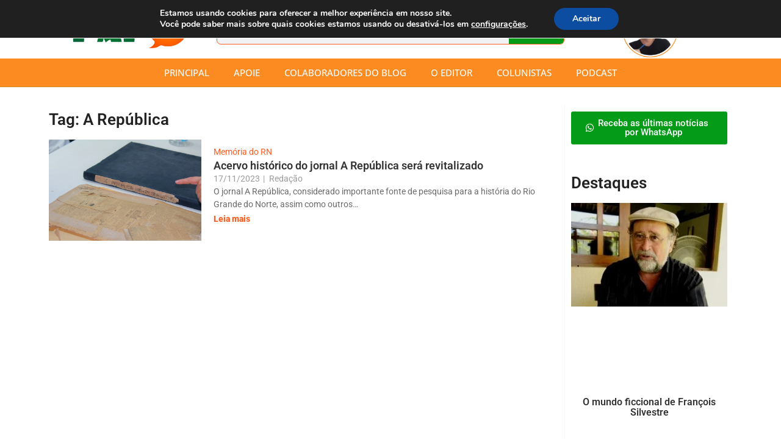

--- FILE ---
content_type: text/html; charset=UTF-8
request_url: https://papocultura.com.br/tag/a-republica/
body_size: 32405
content:
<!doctype html>
<html lang="pt-BR">
<head>
	<meta charset="UTF-8">
	<meta name="viewport" content="width=device-width, initial-scale=1">
	<link rel="profile" href="https://gmpg.org/xfn/11">
	<meta name='robots' content='index, follow, max-image-preview:large, max-snippet:-1, max-video-preview:-1' />

            <script data-no-defer="1" data-ezscrex="false" data-cfasync="false" data-pagespeed-no-defer data-cookieconsent="ignore">
                var ctPublicFunctions = {"_ajax_nonce":"c039c028ed","_rest_nonce":"c378ca3d9c","_ajax_url":"\/wp-admin\/admin-ajax.php","_rest_url":"https:\/\/papocultura.com.br\/wp-json\/","data__cookies_type":"none","data__ajax_type":"rest","data__bot_detector_enabled":1,"data__frontend_data_log_enabled":1,"cookiePrefix":"","wprocket_detected":false,"host_url":"papocultura.com.br","text__ee_click_to_select":"Click to select the whole data","text__ee_original_email":"The complete one is","text__ee_got_it":"Got it","text__ee_blocked":"Blocked","text__ee_cannot_connect":"Cannot connect","text__ee_cannot_decode":"Can not decode email. Unknown reason","text__ee_email_decoder":"CleanTalk email decoder","text__ee_wait_for_decoding":"The magic is on the way!","text__ee_decoding_process":"Please wait a few seconds while we decode the contact data."}
            </script>
        
            <script data-no-defer="1" data-ezscrex="false" data-cfasync="false" data-pagespeed-no-defer data-cookieconsent="ignore">
                var ctPublic = {"_ajax_nonce":"c039c028ed","settings__forms__check_internal":0,"settings__forms__check_external":0,"settings__forms__force_protection":0,"settings__forms__search_test":1,"settings__data__bot_detector_enabled":1,"settings__sfw__anti_crawler":0,"blog_home":"https:\/\/papocultura.com.br\/","pixel__setting":"3","pixel__enabled":false,"pixel__url":"https:\/\/moderate9-v4.cleantalk.org\/pixel\/b5f8b057715e4b650003a7df132b0017.gif","data__email_check_before_post":1,"data__email_check_exist_post":1,"data__cookies_type":"none","data__key_is_ok":true,"data__visible_fields_required":true,"wl_brandname":"Anti-Spam by CleanTalk","wl_brandname_short":"CleanTalk","ct_checkjs_key":397978999,"emailEncoderPassKey":"4c7ac8b501b76650e963995d9944971c","bot_detector_forms_excluded":"W10=","advancedCacheExists":false,"varnishCacheExists":false,"wc_ajax_add_to_cart":false}
            </script>
        
	<!-- This site is optimized with the Yoast SEO plugin v25.3.1 - https://yoast.com/wordpress/plugins/seo/ -->
	<title>Arquivos A República - Sergio Vilar</title>
	<link rel="canonical" href="https://papocultura.com.br/tag/a-republica/" />
	<meta property="og:locale" content="pt_BR" />
	<meta property="og:type" content="article" />
	<meta property="og:title" content="Arquivos A República - Sergio Vilar" />
	<meta property="og:url" content="https://papocultura.com.br/tag/a-republica/" />
	<meta property="og:site_name" content="Sergio Vilar" />
	<meta name="twitter:card" content="summary_large_image" />
	<meta name="twitter:site" content="@papocultura" />
	<script type="application/ld+json" class="yoast-schema-graph">{"@context":"https://schema.org","@graph":[{"@type":"CollectionPage","@id":"https://papocultura.com.br/tag/a-republica/","url":"https://papocultura.com.br/tag/a-republica/","name":"Arquivos A República - Sergio Vilar","isPartOf":{"@id":"https://papocultura.com.br/#website"},"primaryImageOfPage":{"@id":"https://papocultura.com.br/tag/a-republica/#primaryimage"},"image":{"@id":"https://papocultura.com.br/tag/a-republica/#primaryimage"},"thumbnailUrl":"https://papocultura.com.br/wp-content/uploads/2023/11/Jornal-A-Republica-scaled.jpg","breadcrumb":{"@id":"https://papocultura.com.br/tag/a-republica/#breadcrumb"},"inLanguage":"pt-BR"},{"@type":"ImageObject","inLanguage":"pt-BR","@id":"https://papocultura.com.br/tag/a-republica/#primaryimage","url":"https://papocultura.com.br/wp-content/uploads/2023/11/Jornal-A-Republica-scaled.jpg","contentUrl":"https://papocultura.com.br/wp-content/uploads/2023/11/Jornal-A-Republica-scaled.jpg","width":2560,"height":1707},{"@type":"BreadcrumbList","@id":"https://papocultura.com.br/tag/a-republica/#breadcrumb","itemListElement":[{"@type":"ListItem","position":1,"name":"Início","item":"https://papocultura.com.br/"},{"@type":"ListItem","position":2,"name":"A República"}]},{"@type":"WebSite","@id":"https://papocultura.com.br/#website","url":"https://papocultura.com.br/","name":"Sergio Vilar","description":"A cultura do RN em destaque","publisher":{"@id":"https://papocultura.com.br/#organization"},"potentialAction":[{"@type":"SearchAction","target":{"@type":"EntryPoint","urlTemplate":"https://papocultura.com.br/?s={search_term_string}"},"query-input":{"@type":"PropertyValueSpecification","valueRequired":true,"valueName":"search_term_string"}}],"inLanguage":"pt-BR"},{"@type":"Organization","@id":"https://papocultura.com.br/#organization","name":"Sérgio Vilar | Papo Cultura","url":"https://papocultura.com.br/","logo":{"@type":"ImageObject","inLanguage":"pt-BR","@id":"https://papocultura.com.br/#/schema/logo/image/","url":"https://papocultura.com.br/wp-content/uploads/2024/03/destaque.png","contentUrl":"https://papocultura.com.br/wp-content/uploads/2024/03/destaque.png","width":200,"height":200,"caption":"Sérgio Vilar | Papo Cultura"},"image":{"@id":"https://papocultura.com.br/#/schema/logo/image/"},"sameAs":["http://facebook.com/papocultura","https://x.com/papocultura","https://www.instagram.com/papocultura/"]}]}</script>
	<!-- / Yoast SEO plugin. -->


<link rel='dns-prefetch' href='//moderate.cleantalk.org' />
<link rel='dns-prefetch' href='//www.googletagmanager.com' />
<link rel='dns-prefetch' href='//stats.wp.com' />
<link rel='dns-prefetch' href='//pagead2.googlesyndication.com' />
<link rel="alternate" type="application/rss+xml" title="Feed para Sergio Vilar &raquo;" href="https://papocultura.com.br/feed/" />
<link rel="alternate" type="application/rss+xml" title="Feed de comentários para Sergio Vilar &raquo;" href="https://papocultura.com.br/comments/feed/" />
<script id="wpp-js" src="https://papocultura.com.br/wp-content/plugins/wordpress-popular-posts/assets/js/wpp.min.js?ver=7.3.3" data-sampling="0" data-sampling-rate="100" data-api-url="https://papocultura.com.br/wp-json/wordpress-popular-posts" data-post-id="0" data-token="c378ca3d9c" data-lang="0" data-debug="0"></script>
<link rel="alternate" type="application/rss+xml" title="Feed de tag para Sergio Vilar &raquo; A República" href="https://papocultura.com.br/tag/a-republica/feed/" />
<style id='wp-img-auto-sizes-contain-inline-css'>
img:is([sizes=auto i],[sizes^="auto," i]){contain-intrinsic-size:3000px 1500px}
/*# sourceURL=wp-img-auto-sizes-contain-inline-css */
</style>
<link rel='stylesheet' id='sbi_styles-css' href='https://papocultura.com.br/wp-content/plugins/instagram-feed/css/sbi-styles.min.css?ver=6.9.1' media='all' />
<style id='wp-emoji-styles-inline-css'>

	img.wp-smiley, img.emoji {
		display: inline !important;
		border: none !important;
		box-shadow: none !important;
		height: 1em !important;
		width: 1em !important;
		margin: 0 0.07em !important;
		vertical-align: -0.1em !important;
		background: none !important;
		padding: 0 !important;
	}
/*# sourceURL=wp-emoji-styles-inline-css */
</style>
<link rel='stylesheet' id='wp-block-library-css' href='https://papocultura.com.br/wp-includes/css/dist/block-library/style.min.css?ver=6.9' media='all' />
<style id='global-styles-inline-css'>
:root{--wp--preset--aspect-ratio--square: 1;--wp--preset--aspect-ratio--4-3: 4/3;--wp--preset--aspect-ratio--3-4: 3/4;--wp--preset--aspect-ratio--3-2: 3/2;--wp--preset--aspect-ratio--2-3: 2/3;--wp--preset--aspect-ratio--16-9: 16/9;--wp--preset--aspect-ratio--9-16: 9/16;--wp--preset--color--black: #000000;--wp--preset--color--cyan-bluish-gray: #abb8c3;--wp--preset--color--white: #ffffff;--wp--preset--color--pale-pink: #f78da7;--wp--preset--color--vivid-red: #cf2e2e;--wp--preset--color--luminous-vivid-orange: #ff6900;--wp--preset--color--luminous-vivid-amber: #fcb900;--wp--preset--color--light-green-cyan: #7bdcb5;--wp--preset--color--vivid-green-cyan: #00d084;--wp--preset--color--pale-cyan-blue: #8ed1fc;--wp--preset--color--vivid-cyan-blue: #0693e3;--wp--preset--color--vivid-purple: #9b51e0;--wp--preset--gradient--vivid-cyan-blue-to-vivid-purple: linear-gradient(135deg,rgb(6,147,227) 0%,rgb(155,81,224) 100%);--wp--preset--gradient--light-green-cyan-to-vivid-green-cyan: linear-gradient(135deg,rgb(122,220,180) 0%,rgb(0,208,130) 100%);--wp--preset--gradient--luminous-vivid-amber-to-luminous-vivid-orange: linear-gradient(135deg,rgb(252,185,0) 0%,rgb(255,105,0) 100%);--wp--preset--gradient--luminous-vivid-orange-to-vivid-red: linear-gradient(135deg,rgb(255,105,0) 0%,rgb(207,46,46) 100%);--wp--preset--gradient--very-light-gray-to-cyan-bluish-gray: linear-gradient(135deg,rgb(238,238,238) 0%,rgb(169,184,195) 100%);--wp--preset--gradient--cool-to-warm-spectrum: linear-gradient(135deg,rgb(74,234,220) 0%,rgb(151,120,209) 20%,rgb(207,42,186) 40%,rgb(238,44,130) 60%,rgb(251,105,98) 80%,rgb(254,248,76) 100%);--wp--preset--gradient--blush-light-purple: linear-gradient(135deg,rgb(255,206,236) 0%,rgb(152,150,240) 100%);--wp--preset--gradient--blush-bordeaux: linear-gradient(135deg,rgb(254,205,165) 0%,rgb(254,45,45) 50%,rgb(107,0,62) 100%);--wp--preset--gradient--luminous-dusk: linear-gradient(135deg,rgb(255,203,112) 0%,rgb(199,81,192) 50%,rgb(65,88,208) 100%);--wp--preset--gradient--pale-ocean: linear-gradient(135deg,rgb(255,245,203) 0%,rgb(182,227,212) 50%,rgb(51,167,181) 100%);--wp--preset--gradient--electric-grass: linear-gradient(135deg,rgb(202,248,128) 0%,rgb(113,206,126) 100%);--wp--preset--gradient--midnight: linear-gradient(135deg,rgb(2,3,129) 0%,rgb(40,116,252) 100%);--wp--preset--font-size--small: 13px;--wp--preset--font-size--medium: 20px;--wp--preset--font-size--large: 36px;--wp--preset--font-size--x-large: 42px;--wp--preset--spacing--20: 0.44rem;--wp--preset--spacing--30: 0.67rem;--wp--preset--spacing--40: 1rem;--wp--preset--spacing--50: 1.5rem;--wp--preset--spacing--60: 2.25rem;--wp--preset--spacing--70: 3.38rem;--wp--preset--spacing--80: 5.06rem;--wp--preset--shadow--natural: 6px 6px 9px rgba(0, 0, 0, 0.2);--wp--preset--shadow--deep: 12px 12px 50px rgba(0, 0, 0, 0.4);--wp--preset--shadow--sharp: 6px 6px 0px rgba(0, 0, 0, 0.2);--wp--preset--shadow--outlined: 6px 6px 0px -3px rgb(255, 255, 255), 6px 6px rgb(0, 0, 0);--wp--preset--shadow--crisp: 6px 6px 0px rgb(0, 0, 0);}:where(.is-layout-flex){gap: 0.5em;}:where(.is-layout-grid){gap: 0.5em;}body .is-layout-flex{display: flex;}.is-layout-flex{flex-wrap: wrap;align-items: center;}.is-layout-flex > :is(*, div){margin: 0;}body .is-layout-grid{display: grid;}.is-layout-grid > :is(*, div){margin: 0;}:where(.wp-block-columns.is-layout-flex){gap: 2em;}:where(.wp-block-columns.is-layout-grid){gap: 2em;}:where(.wp-block-post-template.is-layout-flex){gap: 1.25em;}:where(.wp-block-post-template.is-layout-grid){gap: 1.25em;}.has-black-color{color: var(--wp--preset--color--black) !important;}.has-cyan-bluish-gray-color{color: var(--wp--preset--color--cyan-bluish-gray) !important;}.has-white-color{color: var(--wp--preset--color--white) !important;}.has-pale-pink-color{color: var(--wp--preset--color--pale-pink) !important;}.has-vivid-red-color{color: var(--wp--preset--color--vivid-red) !important;}.has-luminous-vivid-orange-color{color: var(--wp--preset--color--luminous-vivid-orange) !important;}.has-luminous-vivid-amber-color{color: var(--wp--preset--color--luminous-vivid-amber) !important;}.has-light-green-cyan-color{color: var(--wp--preset--color--light-green-cyan) !important;}.has-vivid-green-cyan-color{color: var(--wp--preset--color--vivid-green-cyan) !important;}.has-pale-cyan-blue-color{color: var(--wp--preset--color--pale-cyan-blue) !important;}.has-vivid-cyan-blue-color{color: var(--wp--preset--color--vivid-cyan-blue) !important;}.has-vivid-purple-color{color: var(--wp--preset--color--vivid-purple) !important;}.has-black-background-color{background-color: var(--wp--preset--color--black) !important;}.has-cyan-bluish-gray-background-color{background-color: var(--wp--preset--color--cyan-bluish-gray) !important;}.has-white-background-color{background-color: var(--wp--preset--color--white) !important;}.has-pale-pink-background-color{background-color: var(--wp--preset--color--pale-pink) !important;}.has-vivid-red-background-color{background-color: var(--wp--preset--color--vivid-red) !important;}.has-luminous-vivid-orange-background-color{background-color: var(--wp--preset--color--luminous-vivid-orange) !important;}.has-luminous-vivid-amber-background-color{background-color: var(--wp--preset--color--luminous-vivid-amber) !important;}.has-light-green-cyan-background-color{background-color: var(--wp--preset--color--light-green-cyan) !important;}.has-vivid-green-cyan-background-color{background-color: var(--wp--preset--color--vivid-green-cyan) !important;}.has-pale-cyan-blue-background-color{background-color: var(--wp--preset--color--pale-cyan-blue) !important;}.has-vivid-cyan-blue-background-color{background-color: var(--wp--preset--color--vivid-cyan-blue) !important;}.has-vivid-purple-background-color{background-color: var(--wp--preset--color--vivid-purple) !important;}.has-black-border-color{border-color: var(--wp--preset--color--black) !important;}.has-cyan-bluish-gray-border-color{border-color: var(--wp--preset--color--cyan-bluish-gray) !important;}.has-white-border-color{border-color: var(--wp--preset--color--white) !important;}.has-pale-pink-border-color{border-color: var(--wp--preset--color--pale-pink) !important;}.has-vivid-red-border-color{border-color: var(--wp--preset--color--vivid-red) !important;}.has-luminous-vivid-orange-border-color{border-color: var(--wp--preset--color--luminous-vivid-orange) !important;}.has-luminous-vivid-amber-border-color{border-color: var(--wp--preset--color--luminous-vivid-amber) !important;}.has-light-green-cyan-border-color{border-color: var(--wp--preset--color--light-green-cyan) !important;}.has-vivid-green-cyan-border-color{border-color: var(--wp--preset--color--vivid-green-cyan) !important;}.has-pale-cyan-blue-border-color{border-color: var(--wp--preset--color--pale-cyan-blue) !important;}.has-vivid-cyan-blue-border-color{border-color: var(--wp--preset--color--vivid-cyan-blue) !important;}.has-vivid-purple-border-color{border-color: var(--wp--preset--color--vivid-purple) !important;}.has-vivid-cyan-blue-to-vivid-purple-gradient-background{background: var(--wp--preset--gradient--vivid-cyan-blue-to-vivid-purple) !important;}.has-light-green-cyan-to-vivid-green-cyan-gradient-background{background: var(--wp--preset--gradient--light-green-cyan-to-vivid-green-cyan) !important;}.has-luminous-vivid-amber-to-luminous-vivid-orange-gradient-background{background: var(--wp--preset--gradient--luminous-vivid-amber-to-luminous-vivid-orange) !important;}.has-luminous-vivid-orange-to-vivid-red-gradient-background{background: var(--wp--preset--gradient--luminous-vivid-orange-to-vivid-red) !important;}.has-very-light-gray-to-cyan-bluish-gray-gradient-background{background: var(--wp--preset--gradient--very-light-gray-to-cyan-bluish-gray) !important;}.has-cool-to-warm-spectrum-gradient-background{background: var(--wp--preset--gradient--cool-to-warm-spectrum) !important;}.has-blush-light-purple-gradient-background{background: var(--wp--preset--gradient--blush-light-purple) !important;}.has-blush-bordeaux-gradient-background{background: var(--wp--preset--gradient--blush-bordeaux) !important;}.has-luminous-dusk-gradient-background{background: var(--wp--preset--gradient--luminous-dusk) !important;}.has-pale-ocean-gradient-background{background: var(--wp--preset--gradient--pale-ocean) !important;}.has-electric-grass-gradient-background{background: var(--wp--preset--gradient--electric-grass) !important;}.has-midnight-gradient-background{background: var(--wp--preset--gradient--midnight) !important;}.has-small-font-size{font-size: var(--wp--preset--font-size--small) !important;}.has-medium-font-size{font-size: var(--wp--preset--font-size--medium) !important;}.has-large-font-size{font-size: var(--wp--preset--font-size--large) !important;}.has-x-large-font-size{font-size: var(--wp--preset--font-size--x-large) !important;}
/*# sourceURL=global-styles-inline-css */
</style>

<style id='classic-theme-styles-inline-css'>
/*! This file is auto-generated */
.wp-block-button__link{color:#fff;background-color:#32373c;border-radius:9999px;box-shadow:none;text-decoration:none;padding:calc(.667em + 2px) calc(1.333em + 2px);font-size:1.125em}.wp-block-file__button{background:#32373c;color:#fff;text-decoration:none}
/*# sourceURL=/wp-includes/css/classic-themes.min.css */
</style>
<link rel='stylesheet' id='mpp_gutenberg-css' href='https://papocultura.com.br/wp-content/plugins/metronet-profile-picture/dist/blocks.style.build.css?ver=2.6.3' media='all' />
<link rel='stylesheet' id='cleantalk-public-css-css' href='https://papocultura.com.br/wp-content/plugins/cleantalk-spam-protect/css/cleantalk-public.min.css?ver=6.58.1_1750784326' media='all' />
<link rel='stylesheet' id='cleantalk-email-decoder-css-css' href='https://papocultura.com.br/wp-content/plugins/cleantalk-spam-protect/css/cleantalk-email-decoder.min.css?ver=6.58.1_1750784326' media='all' />
<link rel='stylesheet' id='elementor-icons-css' href='https://papocultura.com.br/wp-content/plugins/elementor/assets/lib/eicons/css/elementor-icons.min.css?ver=5.43.0' media='all' />
<link rel='stylesheet' id='elementor-frontend-css' href='https://papocultura.com.br/wp-content/plugins/elementor/assets/css/frontend.min.css?ver=3.30.1' media='all' />
<link rel='stylesheet' id='elementor-post-15900-css' href='https://papocultura.com.br/wp-content/uploads/elementor/css/post-15900.css?ver=1751893321' media='all' />
<link rel='stylesheet' id='elementor-pro-css' href='https://papocultura.com.br/wp-content/plugins/pro-elements/assets/css/frontend.min.css?ver=3.15.1' media='all' />
<link rel='stylesheet' id='sbistyles-css' href='https://papocultura.com.br/wp-content/plugins/instagram-feed/css/sbi-styles.min.css?ver=6.9.1' media='all' />
<link rel='stylesheet' id='wordpress-popular-posts-css-css' href='https://papocultura.com.br/wp-content/plugins/wordpress-popular-posts/assets/css/wpp.css?ver=7.3.3' media='all' />
<link rel='stylesheet' id='hello-elementor-css' href='https://papocultura.com.br/wp-content/themes/hello-elementor/style.min.css?ver=3.0.2' media='all' />
<link rel='stylesheet' id='hello-elementor-theme-style-css' href='https://papocultura.com.br/wp-content/themes/hello-elementor/theme.min.css?ver=3.0.2' media='all' />
<link rel='stylesheet' id='hello-elementor-header-footer-css' href='https://papocultura.com.br/wp-content/themes/hello-elementor/header-footer.min.css?ver=3.0.2' media='all' />
<link rel='stylesheet' id='elementor-post-23967-css' href='https://papocultura.com.br/wp-content/uploads/elementor/css/post-23967.css?ver=1752263571' media='all' />
<link rel='stylesheet' id='elementor-post-23977-css' href='https://papocultura.com.br/wp-content/uploads/elementor/css/post-23977.css?ver=1752011568' media='all' />
<link rel='stylesheet' id='elementor-post-24219-css' href='https://papocultura.com.br/wp-content/uploads/elementor/css/post-24219.css?ver=1751893373' media='all' />
<style id='akismet-widget-style-inline-css'>

			.a-stats {
				--akismet-color-mid-green: #357b49;
				--akismet-color-white: #fff;
				--akismet-color-light-grey: #f6f7f7;

				max-width: 350px;
				width: auto;
			}

			.a-stats * {
				all: unset;
				box-sizing: border-box;
			}

			.a-stats strong {
				font-weight: 600;
			}

			.a-stats a.a-stats__link,
			.a-stats a.a-stats__link:visited,
			.a-stats a.a-stats__link:active {
				background: var(--akismet-color-mid-green);
				border: none;
				box-shadow: none;
				border-radius: 8px;
				color: var(--akismet-color-white);
				cursor: pointer;
				display: block;
				font-family: -apple-system, BlinkMacSystemFont, 'Segoe UI', 'Roboto', 'Oxygen-Sans', 'Ubuntu', 'Cantarell', 'Helvetica Neue', sans-serif;
				font-weight: 500;
				padding: 12px;
				text-align: center;
				text-decoration: none;
				transition: all 0.2s ease;
			}

			/* Extra specificity to deal with TwentyTwentyOne focus style */
			.widget .a-stats a.a-stats__link:focus {
				background: var(--akismet-color-mid-green);
				color: var(--akismet-color-white);
				text-decoration: none;
			}

			.a-stats a.a-stats__link:hover {
				filter: brightness(110%);
				box-shadow: 0 4px 12px rgba(0, 0, 0, 0.06), 0 0 2px rgba(0, 0, 0, 0.16);
			}

			.a-stats .count {
				color: var(--akismet-color-white);
				display: block;
				font-size: 1.5em;
				line-height: 1.4;
				padding: 0 13px;
				white-space: nowrap;
			}
		
/*# sourceURL=akismet-widget-style-inline-css */
</style>
<link rel='stylesheet' id='eael-general-css' href='https://papocultura.com.br/wp-content/plugins/essential-addons-for-elementor-lite/assets/front-end/css/view/general.min.css?ver=5.9.21' media='all' />
<link rel='stylesheet' id='wpr-text-animations-css-css' href='https://papocultura.com.br/wp-content/plugins/royal-elementor-addons/assets/css/lib/animations/text-animations.min.css?ver=1.3.975' media='all' />
<link rel='stylesheet' id='wpr-addons-css-css' href='https://papocultura.com.br/wp-content/plugins/royal-elementor-addons/assets/css/frontend.min.css?ver=1.3.975' media='all' />
<link rel='stylesheet' id='font-awesome-5-all-css' href='https://papocultura.com.br/wp-content/plugins/elementor/assets/lib/font-awesome/css/all.min.css?ver=5.9.21' media='all' />
<link rel='stylesheet' id='moove_gdpr_frontend-css' href='https://papocultura.com.br/wp-content/plugins/gdpr-cookie-compliance/dist/styles/gdpr-main.css?ver=4.16.1' media='all' />
<style id='moove_gdpr_frontend-inline-css'>
#moove_gdpr_cookie_modal,#moove_gdpr_cookie_info_bar,.gdpr_cookie_settings_shortcode_content{font-family:Nunito,sans-serif}#moove_gdpr_save_popup_settings_button{background-color:#373737;color:#fff}#moove_gdpr_save_popup_settings_button:hover{background-color:#000}#moove_gdpr_cookie_info_bar .moove-gdpr-info-bar-container .moove-gdpr-info-bar-content a.mgbutton,#moove_gdpr_cookie_info_bar .moove-gdpr-info-bar-container .moove-gdpr-info-bar-content button.mgbutton{background-color:#0C4DA2}#moove_gdpr_cookie_modal .moove-gdpr-modal-content .moove-gdpr-modal-footer-content .moove-gdpr-button-holder a.mgbutton,#moove_gdpr_cookie_modal .moove-gdpr-modal-content .moove-gdpr-modal-footer-content .moove-gdpr-button-holder button.mgbutton,.gdpr_cookie_settings_shortcode_content .gdpr-shr-button.button-green{background-color:#0C4DA2;border-color:#0C4DA2}#moove_gdpr_cookie_modal .moove-gdpr-modal-content .moove-gdpr-modal-footer-content .moove-gdpr-button-holder a.mgbutton:hover,#moove_gdpr_cookie_modal .moove-gdpr-modal-content .moove-gdpr-modal-footer-content .moove-gdpr-button-holder button.mgbutton:hover,.gdpr_cookie_settings_shortcode_content .gdpr-shr-button.button-green:hover{background-color:#fff;color:#0C4DA2}#moove_gdpr_cookie_modal .moove-gdpr-modal-content .moove-gdpr-modal-close i,#moove_gdpr_cookie_modal .moove-gdpr-modal-content .moove-gdpr-modal-close span.gdpr-icon{background-color:#0C4DA2;border:1px solid #0C4DA2}#moove_gdpr_cookie_info_bar span.change-settings-button.focus-g,#moove_gdpr_cookie_info_bar span.change-settings-button:focus,#moove_gdpr_cookie_info_bar button.change-settings-button.focus-g,#moove_gdpr_cookie_info_bar button.change-settings-button:focus{-webkit-box-shadow:0 0 1px 3px #0C4DA2;-moz-box-shadow:0 0 1px 3px #0C4DA2;box-shadow:0 0 1px 3px #0C4DA2}#moove_gdpr_cookie_modal .moove-gdpr-modal-content .moove-gdpr-modal-close i:hover,#moove_gdpr_cookie_modal .moove-gdpr-modal-content .moove-gdpr-modal-close span.gdpr-icon:hover,#moove_gdpr_cookie_info_bar span[data-href]>u.change-settings-button{color:#0C4DA2}#moove_gdpr_cookie_modal .moove-gdpr-modal-content .moove-gdpr-modal-left-content #moove-gdpr-menu li.menu-item-selected a span.gdpr-icon,#moove_gdpr_cookie_modal .moove-gdpr-modal-content .moove-gdpr-modal-left-content #moove-gdpr-menu li.menu-item-selected button span.gdpr-icon{color:inherit}#moove_gdpr_cookie_modal .moove-gdpr-modal-content .moove-gdpr-modal-left-content #moove-gdpr-menu li a span.gdpr-icon,#moove_gdpr_cookie_modal .moove-gdpr-modal-content .moove-gdpr-modal-left-content #moove-gdpr-menu li button span.gdpr-icon{color:inherit}#moove_gdpr_cookie_modal .gdpr-acc-link{line-height:0;font-size:0;color:transparent;position:absolute}#moove_gdpr_cookie_modal .moove-gdpr-modal-content .moove-gdpr-modal-close:hover i,#moove_gdpr_cookie_modal .moove-gdpr-modal-content .moove-gdpr-modal-left-content #moove-gdpr-menu li a,#moove_gdpr_cookie_modal .moove-gdpr-modal-content .moove-gdpr-modal-left-content #moove-gdpr-menu li button,#moove_gdpr_cookie_modal .moove-gdpr-modal-content .moove-gdpr-modal-left-content #moove-gdpr-menu li button i,#moove_gdpr_cookie_modal .moove-gdpr-modal-content .moove-gdpr-modal-left-content #moove-gdpr-menu li a i,#moove_gdpr_cookie_modal .moove-gdpr-modal-content .moove-gdpr-tab-main .moove-gdpr-tab-main-content a:hover,#moove_gdpr_cookie_info_bar.moove-gdpr-dark-scheme .moove-gdpr-info-bar-container .moove-gdpr-info-bar-content a.mgbutton:hover,#moove_gdpr_cookie_info_bar.moove-gdpr-dark-scheme .moove-gdpr-info-bar-container .moove-gdpr-info-bar-content button.mgbutton:hover,#moove_gdpr_cookie_info_bar.moove-gdpr-dark-scheme .moove-gdpr-info-bar-container .moove-gdpr-info-bar-content a:hover,#moove_gdpr_cookie_info_bar.moove-gdpr-dark-scheme .moove-gdpr-info-bar-container .moove-gdpr-info-bar-content button:hover,#moove_gdpr_cookie_info_bar.moove-gdpr-dark-scheme .moove-gdpr-info-bar-container .moove-gdpr-info-bar-content span.change-settings-button:hover,#moove_gdpr_cookie_info_bar.moove-gdpr-dark-scheme .moove-gdpr-info-bar-container .moove-gdpr-info-bar-content button.change-settings-button:hover,#moove_gdpr_cookie_info_bar.moove-gdpr-dark-scheme .moove-gdpr-info-bar-container .moove-gdpr-info-bar-content u.change-settings-button:hover,#moove_gdpr_cookie_info_bar span[data-href]>u.change-settings-button,#moove_gdpr_cookie_info_bar.moove-gdpr-dark-scheme .moove-gdpr-info-bar-container .moove-gdpr-info-bar-content a.mgbutton.focus-g,#moove_gdpr_cookie_info_bar.moove-gdpr-dark-scheme .moove-gdpr-info-bar-container .moove-gdpr-info-bar-content button.mgbutton.focus-g,#moove_gdpr_cookie_info_bar.moove-gdpr-dark-scheme .moove-gdpr-info-bar-container .moove-gdpr-info-bar-content a.focus-g,#moove_gdpr_cookie_info_bar.moove-gdpr-dark-scheme .moove-gdpr-info-bar-container .moove-gdpr-info-bar-content button.focus-g,#moove_gdpr_cookie_info_bar.moove-gdpr-dark-scheme .moove-gdpr-info-bar-container .moove-gdpr-info-bar-content a.mgbutton:focus,#moove_gdpr_cookie_info_bar.moove-gdpr-dark-scheme .moove-gdpr-info-bar-container .moove-gdpr-info-bar-content button.mgbutton:focus,#moove_gdpr_cookie_info_bar.moove-gdpr-dark-scheme .moove-gdpr-info-bar-container .moove-gdpr-info-bar-content a:focus,#moove_gdpr_cookie_info_bar.moove-gdpr-dark-scheme .moove-gdpr-info-bar-container .moove-gdpr-info-bar-content button:focus,#moove_gdpr_cookie_info_bar.moove-gdpr-dark-scheme .moove-gdpr-info-bar-container .moove-gdpr-info-bar-content span.change-settings-button.focus-g,span.change-settings-button:focus,button.change-settings-button.focus-g,button.change-settings-button:focus,#moove_gdpr_cookie_info_bar.moove-gdpr-dark-scheme .moove-gdpr-info-bar-container .moove-gdpr-info-bar-content u.change-settings-button.focus-g,#moove_gdpr_cookie_info_bar.moove-gdpr-dark-scheme .moove-gdpr-info-bar-container .moove-gdpr-info-bar-content u.change-settings-button:focus{color:#0C4DA2}#moove_gdpr_cookie_modal .moove-gdpr-branding.focus-g span,#moove_gdpr_cookie_modal .moove-gdpr-modal-content .moove-gdpr-tab-main a.focus-g{color:#0C4DA2}#moove_gdpr_cookie_modal.gdpr_lightbox-hide{display:none}
/*# sourceURL=moove_gdpr_frontend-inline-css */
</style>
<link rel='stylesheet' id='elementor-gf-local-roboto-css' href='http://papocultura.com.br/wp-content/uploads/elementor/google-fonts/css/roboto.css?ver=1751893361' media='all' />
<link rel='stylesheet' id='elementor-gf-local-robotoslab-css' href='http://papocultura.com.br/wp-content/uploads/elementor/google-fonts/css/robotoslab.css?ver=1751893342' media='all' />
<link rel='stylesheet' id='elementor-gf-local-opensans-css' href='http://papocultura.com.br/wp-content/uploads/elementor/google-fonts/css/opensans.css?ver=1751893350' media='all' />
<link rel='stylesheet' id='elementor-icons-shared-0-css' href='https://papocultura.com.br/wp-content/plugins/elementor/assets/lib/font-awesome/css/fontawesome.min.css?ver=5.15.3' media='all' />
<link rel='stylesheet' id='elementor-icons-fa-solid-css' href='https://papocultura.com.br/wp-content/plugins/elementor/assets/lib/font-awesome/css/solid.min.css?ver=5.15.3' media='all' />
<link rel='stylesheet' id='elementor-icons-fa-regular-css' href='https://papocultura.com.br/wp-content/plugins/elementor/assets/lib/font-awesome/css/regular.min.css?ver=5.15.3' media='all' />
<link rel='stylesheet' id='elementor-icons-fa-brands-css' href='https://papocultura.com.br/wp-content/plugins/elementor/assets/lib/font-awesome/css/brands.min.css?ver=5.15.3' media='all' />
<script data-cfasync="false" src="https://papocultura.com.br/wp-includes/js/jquery/jquery.min.js?ver=3.7.1" id="jquery-core-js"></script>
<script data-cfasync="false" src="https://papocultura.com.br/wp-includes/js/jquery/jquery-migrate.min.js?ver=3.4.1" id="jquery-migrate-js"></script>
<script src="https://papocultura.com.br/wp-content/plugins/cleantalk-spam-protect/js/apbct-public-bundle_comm-func.min.js?ver=6.58.1_1750784326" id="apbct-public-bundle_comm-func-js-js"></script>
<script src="https://moderate.cleantalk.org/ct-bot-detector-wrapper.js?ver=6.58.1" id="ct_bot_detector-js" defer data-wp-strategy="defer"></script>

<!-- Snippet da etiqueta do Google (gtag.js) adicionado pelo Site Kit -->
<!-- Snippet do Google Análises adicionado pelo Site Kit -->
<script src="https://www.googletagmanager.com/gtag/js?id=GT-MKPXM268" id="google_gtagjs-js" async></script>
<script id="google_gtagjs-js-after">
window.dataLayer = window.dataLayer || [];function gtag(){dataLayer.push(arguments);}
gtag("set","linker",{"domains":["papocultura.com.br"]});
gtag("js", new Date());
gtag("set", "developer_id.dZTNiMT", true);
gtag("config", "GT-MKPXM268");
//# sourceURL=google_gtagjs-js-after
</script>
<link rel="https://api.w.org/" href="https://papocultura.com.br/wp-json/" /><link rel="alternate" title="JSON" type="application/json" href="https://papocultura.com.br/wp-json/wp/v2/tags/6454" /><link rel="EditURI" type="application/rsd+xml" title="RSD" href="https://papocultura.com.br/xmlrpc.php?rsd" />
<meta name="generator" content="WordPress 6.9" />
<meta name="generator" content="Site Kit by Google 1.170.0" />	<style>img#wpstats{display:none}</style>
		            <style id="wpp-loading-animation-styles">@-webkit-keyframes bgslide{from{background-position-x:0}to{background-position-x:-200%}}@keyframes bgslide{from{background-position-x:0}to{background-position-x:-200%}}.wpp-widget-block-placeholder,.wpp-shortcode-placeholder{margin:0 auto;width:60px;height:3px;background:#dd3737;background:linear-gradient(90deg,#dd3737 0%,#571313 10%,#dd3737 100%);background-size:200% auto;border-radius:3px;-webkit-animation:bgslide 1s infinite linear;animation:bgslide 1s infinite linear}</style>
            
<!-- Meta-etiquetas do Google AdSense adicionado pelo Site Kit -->
<meta name="google-adsense-platform-account" content="ca-host-pub-2644536267352236">
<meta name="google-adsense-platform-domain" content="sitekit.withgoogle.com">
<!-- Fim das meta-etiquetas do Google AdSense adicionado pelo Site Kit -->
<meta name="generator" content="Elementor 3.30.1; features: additional_custom_breakpoints; settings: css_print_method-external, google_font-enabled, font_display-auto">
			<style>
				.e-con.e-parent:nth-of-type(n+4):not(.e-lazyloaded):not(.e-no-lazyload),
				.e-con.e-parent:nth-of-type(n+4):not(.e-lazyloaded):not(.e-no-lazyload) * {
					background-image: none !important;
				}
				@media screen and (max-height: 1024px) {
					.e-con.e-parent:nth-of-type(n+3):not(.e-lazyloaded):not(.e-no-lazyload),
					.e-con.e-parent:nth-of-type(n+3):not(.e-lazyloaded):not(.e-no-lazyload) * {
						background-image: none !important;
					}
				}
				@media screen and (max-height: 640px) {
					.e-con.e-parent:nth-of-type(n+2):not(.e-lazyloaded):not(.e-no-lazyload),
					.e-con.e-parent:nth-of-type(n+2):not(.e-lazyloaded):not(.e-no-lazyload) * {
						background-image: none !important;
					}
				}
			</style>
			
<!-- Código do Google Adsense adicionado pelo Site Kit -->
<script async src="https://pagead2.googlesyndication.com/pagead/js/adsbygoogle.js?client=ca-pub-3662253337344578&amp;host=ca-host-pub-2644536267352236" crossorigin="anonymous"></script>

<!-- Fim do código do Google AdSense adicionado pelo Site Kit -->
<link rel="icon" href="https://papocultura.com.br/wp-content/uploads/2024/03/destaque-80x80.png" sizes="32x32" />
<link rel="icon" href="https://papocultura.com.br/wp-content/uploads/2024/03/destaque.png" sizes="192x192" />
<link rel="apple-touch-icon" href="https://papocultura.com.br/wp-content/uploads/2024/03/destaque.png" />
<meta name="msapplication-TileImage" content="https://papocultura.com.br/wp-content/uploads/2024/03/destaque.png" />
		<style id="wp-custom-css">
			.wpp-list {
	padding-left: 0 !important;
}
.wpp-list > li > a {
	color: black; !important;
	font-weight: 400;
}
.wpp-views {
	display: none;
}
.eael-posted-by > a {
	color: #049b18 !important;
	font-weight 800 !important;
}
.eael-author-avatar > a > img {
  width: 100%;
  height: 100%; 
  object-fit: cover;
  border-radius: 100% !important;
}
.wpp-list {
    list-style: none; /* Remove os marcadores da lista */
    padding: 0;
    margin: 0;
}

.wpp-list li {
    display: flex;
    flex-wrap: wrap; /* Permite que os elementos se ajustem no mobile */
    flex-direction: row; /* Layout padrão (imagem ao lado do texto) */
    align-items: center;
    margin-bottom: 20px;
}

.wpp-list li img {
    max-width: 100%; /* Garante que a imagem seja responsiva */
    height: auto;
    border-radius: 10px; /* Adiciona bordas arredondadas à imagem */
}

.wpp-post-title {
    font-size: 14px;
    margin-top: 10px; /* Espaçamento entre a imagem e o texto */
    text-align: center; /* Centraliza o texto */
    width: 100%; /* Faz o texto ocupar toda a largura no mobile */
}

.wpp-meta {
    font-size: 12px;
    color: #666;
    text-align: center; /* Centraliza o meta (opcional) */
    width: 100%; /* Faz o meta ocupar toda a largura no mobile */
}

/* Ajustes para telas menores */
@media (max-width: 768px) {
    .wpp-list li {
        flex-direction: column; /* Imagem acima do texto no mobile */
    }
}

.elementor-23971 .elementor-element.elementor-element-4f1b19e .elementor-posts-container .elementor-post__thumbnail

 {
    padding-bottom: 20px !important;
}
		</style>
		<style id="wpr_lightbox_styles">
				.lg-backdrop {
					background-color: rgba(0,0,0,0.6) !important;
				}
				.lg-toolbar,
				.lg-dropdown {
					background-color: rgba(0,0,0,0.8) !important;
				}
				.lg-dropdown:after {
					border-bottom-color: rgba(0,0,0,0.8) !important;
				}
				.lg-sub-html {
					background-color: rgba(0,0,0,0.8) !important;
				}
				.lg-thumb-outer,
				.lg-progress-bar {
					background-color: #444444 !important;
				}
				.lg-progress {
					background-color: #a90707 !important;
				}
				.lg-icon {
					color: #efefef !important;
					font-size: 20px !important;
				}
				.lg-icon.lg-toogle-thumb {
					font-size: 24px !important;
				}
				.lg-icon:hover,
				.lg-dropdown-text:hover {
					color: #ffffff !important;
				}
				.lg-sub-html,
				.lg-dropdown-text {
					color: #efefef !important;
					font-size: 14px !important;
				}
				#lg-counter {
					color: #efefef !important;
					font-size: 14px !important;
				}
				.lg-prev,
				.lg-next {
					font-size: 35px !important;
				}

				/* Defaults */
				.lg-icon {
				background-color: transparent !important;
				}

				#lg-counter {
				opacity: 0.9;
				}

				.lg-thumb-outer {
				padding: 0 10px;
				}

				.lg-thumb-item {
				border-radius: 0 !important;
				border: none !important;
				opacity: 0.5;
				}

				.lg-thumb-item.active {
					opacity: 1;
				}
	         </style><link rel='stylesheet' id='widget-image-css' href='https://papocultura.com.br/wp-content/plugins/elementor/assets/css/widget-image.min.css?ver=3.30.1' media='all' />
<link rel='stylesheet' id='widget-heading-css' href='https://papocultura.com.br/wp-content/plugins/elementor/assets/css/widget-heading.min.css?ver=3.30.1' media='all' />
<link rel='stylesheet' id='wpr-animations-css-css' href='https://papocultura.com.br/wp-content/plugins/royal-elementor-addons/assets/css/lib/animations/wpr-animations.min.css?ver=1.3.975' media='all' />
<link rel='stylesheet' id='wpr-link-animations-css-css' href='https://papocultura.com.br/wp-content/plugins/royal-elementor-addons/assets/css/lib/animations/wpr-link-animations.min.css?ver=1.3.975' media='all' />
<link rel='stylesheet' id='wpr-button-animations-css-css' href='https://papocultura.com.br/wp-content/plugins/royal-elementor-addons/assets/css/lib/animations/button-animations.min.css?ver=1.3.975' media='all' />
<link rel='stylesheet' id='wpr-loading-animations-css-css' href='https://papocultura.com.br/wp-content/plugins/royal-elementor-addons/assets/css/lib/animations/loading-animations.min.css?ver=1.3.975' media='all' />
<link rel='stylesheet' id='wpr-lightgallery-css-css' href='https://papocultura.com.br/wp-content/plugins/royal-elementor-addons/assets/css/lib/lightgallery/lightgallery.min.css?ver=1.3.975' media='all' />
<link rel='stylesheet' id='widget-icon-list-css' href='https://papocultura.com.br/wp-content/plugins/elementor/assets/css/widget-icon-list.min.css?ver=3.30.1' media='all' />
<link rel='stylesheet' id='e-animation-grow-css' href='https://papocultura.com.br/wp-content/plugins/elementor/assets/lib/animations/styles/e-animation-grow.min.css?ver=3.30.1' media='all' />
<link rel='stylesheet' id='widget-social-icons-css' href='https://papocultura.com.br/wp-content/plugins/elementor/assets/css/widget-social-icons.min.css?ver=3.30.1' media='all' />
<link rel='stylesheet' id='e-apple-webkit-css' href='https://papocultura.com.br/wp-content/plugins/elementor/assets/css/conditionals/apple-webkit.min.css?ver=3.30.1' media='all' />
</head>
<body class="archive tag tag-a-republica tag-6454 wp-theme-hello-elementor elementor-default elementor-template-full-width elementor-kit-15900 elementor-page-24219">


<a class="skip-link screen-reader-text" href="#content">Ir para o conteúdo</a>

		<div data-elementor-type="header" data-elementor-id="23967" class="elementor elementor-23967 elementor-location-header" data-elementor-post-type="elementor_library">
					<div class="elementor-section-wrap">
								<section class="elementor-section elementor-top-section elementor-element elementor-element-f930f38 elementor-hidden-mobile elementor-section-boxed elementor-section-height-default elementor-section-height-default wpr-particle-no wpr-jarallax-no wpr-parallax-no wpr-sticky-section-no" data-id="f930f38" data-element_type="section">
						<div class="elementor-container elementor-column-gap-default">
					<div class="elementor-column elementor-col-33 elementor-top-column elementor-element elementor-element-343fd18" data-id="343fd18" data-element_type="column">
			<div class="elementor-widget-wrap elementor-element-populated">
						<div class="elementor-element elementor-element-ca74e73 elementor-widget elementor-widget-image" data-id="ca74e73" data-element_type="widget" data-widget_type="image.default">
				<div class="elementor-widget-container">
																<a href="/">
							<img fetchpriority="high" width="800" height="262" src="https://papocultura.com.br/wp-content/uploads/2025/07/logo-papo-cultura.png" class="attachment-large size-large wp-image-28530" alt="" srcset="https://papocultura.com.br/wp-content/uploads/2025/07/logo-papo-cultura.png 1365w, https://papocultura.com.br/wp-content/uploads/2025/07/logo-papo-cultura-300x98.png 300w, https://papocultura.com.br/wp-content/uploads/2025/07/logo-papo-cultura-768x251.png 768w" sizes="(max-width: 800px) 100vw, 800px" />								</a>
															</div>
				</div>
					</div>
		</div>
				<div class="elementor-column elementor-col-33 elementor-top-column elementor-element elementor-element-71ad9eb" data-id="71ad9eb" data-element_type="column">
			<div class="elementor-widget-wrap elementor-element-populated">
						<div class="elementor-element elementor-element-c40c296 elementor-search-form--button-type-text elementor-search-form--skin-classic elementor-widget elementor-widget-search-form" data-id="c40c296" data-element_type="widget" data-settings="{&quot;skin&quot;:&quot;classic&quot;}" data-widget_type="search-form.default">
				<div class="elementor-widget-container">
							<form class="elementor-search-form" action="https://papocultura.com.br" method="get" role="search">
									<div class="elementor-search-form__container">
				<label class="elementor-screen-only" for="elementor-search-form-c40c296">Search</label>

				
				<input id="elementor-search-form-c40c296" placeholder="Encontre um artigo" class="elementor-search-form__input" type="search" name="s" value="">
				
									<button class="elementor-search-form__submit" type="submit" aria-label="Search">
													Buscar											</button>
				
							</div>
		</form>
						</div>
				</div>
					</div>
		</div>
				<div class="elementor-column elementor-col-33 elementor-top-column elementor-element elementor-element-b63126b" data-id="b63126b" data-element_type="column">
			<div class="elementor-widget-wrap elementor-element-populated">
						<div class="elementor-element elementor-element-03ef189 elementor-widget elementor-widget-image" data-id="03ef189" data-element_type="widget" data-widget_type="image.default">
				<div class="elementor-widget-container">
															<img width="300" height="300" src="https://papocultura.com.br/wp-content/uploads/2025/07/sergio.png" class="attachment-large size-large wp-image-28531" alt="" srcset="https://papocultura.com.br/wp-content/uploads/2025/07/sergio.png 300w, https://papocultura.com.br/wp-content/uploads/2025/07/sergio-150x150.png 150w, https://papocultura.com.br/wp-content/uploads/2025/07/sergio-24x24.png 24w, https://papocultura.com.br/wp-content/uploads/2025/07/sergio-48x48.png 48w, https://papocultura.com.br/wp-content/uploads/2025/07/sergio-96x96.png 96w" sizes="(max-width: 300px) 100vw, 300px" />															</div>
				</div>
					</div>
		</div>
					</div>
		</section>
				<section class="elementor-section elementor-top-section elementor-element elementor-element-2f13f64 elementor-hidden-desktop elementor-hidden-tablet elementor-section-boxed elementor-section-height-default elementor-section-height-default wpr-particle-no wpr-jarallax-no wpr-parallax-no wpr-sticky-section-no" data-id="2f13f64" data-element_type="section">
						<div class="elementor-container elementor-column-gap-default">
					<div class="elementor-column elementor-col-20 elementor-top-column elementor-element elementor-element-ee381c6" data-id="ee381c6" data-element_type="column">
			<div class="elementor-widget-wrap elementor-element-populated">
						<div class="elementor-element elementor-element-c282582 elementor-widget elementor-widget-image" data-id="c282582" data-element_type="widget" data-widget_type="image.default">
				<div class="elementor-widget-container">
																<a href="/">
							<img fetchpriority="high" width="800" height="262" src="https://papocultura.com.br/wp-content/uploads/2025/07/logo-papo-cultura.png" class="attachment-large size-large wp-image-28530" alt="" srcset="https://papocultura.com.br/wp-content/uploads/2025/07/logo-papo-cultura.png 1365w, https://papocultura.com.br/wp-content/uploads/2025/07/logo-papo-cultura-300x98.png 300w, https://papocultura.com.br/wp-content/uploads/2025/07/logo-papo-cultura-768x251.png 768w" sizes="(max-width: 800px) 100vw, 800px" />								</a>
															</div>
				</div>
					</div>
		</div>
				<div class="elementor-column elementor-col-20 elementor-top-column elementor-element elementor-element-c7f6564" data-id="c7f6564" data-element_type="column">
			<div class="elementor-widget-wrap elementor-element-populated">
						<div class="elementor-element elementor-element-5e303a5 elementor-widget-mobile__width-initial elementor-widget elementor-widget-image" data-id="5e303a5" data-element_type="widget" data-widget_type="image.default">
				<div class="elementor-widget-container">
															<img width="300" height="300" src="https://papocultura.com.br/wp-content/uploads/2025/07/sergio.png" class="attachment-large size-large wp-image-28531" alt="" srcset="https://papocultura.com.br/wp-content/uploads/2025/07/sergio.png 300w, https://papocultura.com.br/wp-content/uploads/2025/07/sergio-150x150.png 150w, https://papocultura.com.br/wp-content/uploads/2025/07/sergio-24x24.png 24w, https://papocultura.com.br/wp-content/uploads/2025/07/sergio-48x48.png 48w, https://papocultura.com.br/wp-content/uploads/2025/07/sergio-96x96.png 96w" sizes="(max-width: 300px) 100vw, 300px" />															</div>
				</div>
					</div>
		</div>
				<div class="elementor-column elementor-col-20 elementor-top-column elementor-element elementor-element-a7a204b" data-id="a7a204b" data-element_type="column">
			<div class="elementor-widget-wrap elementor-element-populated">
						<div class="elementor-element elementor-element-db66527 elementor-search-form--button-type-text elementor-search-form--skin-classic elementor-widget elementor-widget-search-form" data-id="db66527" data-element_type="widget" data-settings="{&quot;skin&quot;:&quot;classic&quot;}" data-widget_type="search-form.default">
				<div class="elementor-widget-container">
							<form class="elementor-search-form" action="https://papocultura.com.br" method="get" role="search">
									<div class="elementor-search-form__container">
				<label class="elementor-screen-only" for="elementor-search-form-db66527">Search</label>

				
				<input id="elementor-search-form-db66527" placeholder="Encontre um artigo" class="elementor-search-form__input" type="search" name="s" value="">
				
									<button class="elementor-search-form__submit" type="submit" aria-label="Search">
													Buscar											</button>
				
							</div>
		</form>
						</div>
				</div>
					</div>
		</div>
				<div class="elementor-column elementor-col-20 elementor-top-column elementor-element elementor-element-218f13d" data-id="218f13d" data-element_type="column">
			<div class="elementor-widget-wrap elementor-element-populated">
						<div class="elementor-element elementor-element-e380760 elementor-nav-menu--dropdown-mobile elementor-nav-menu--stretch elementor-nav-menu__text-align-aside elementor-nav-menu--toggle elementor-nav-menu--burger elementor-widget elementor-widget-nav-menu" data-id="e380760" data-element_type="widget" data-settings="{&quot;full_width&quot;:&quot;stretch&quot;,&quot;layout&quot;:&quot;horizontal&quot;,&quot;submenu_icon&quot;:{&quot;value&quot;:&quot;&lt;i class=\&quot;fas fa-caret-down\&quot;&gt;&lt;\/i&gt;&quot;,&quot;library&quot;:&quot;fa-solid&quot;},&quot;toggle&quot;:&quot;burger&quot;}" data-widget_type="nav-menu.default">
				<div class="elementor-widget-container">
								<nav class="elementor-nav-menu--main elementor-nav-menu__container elementor-nav-menu--layout-horizontal e--pointer-underline e--animation-fade">
				<ul id="menu-1-e380760" class="elementor-nav-menu"><li class="menu-item menu-item-type-custom menu-item-object-custom menu-item-home menu-item-71"><a href="https://papocultura.com.br" class="elementor-item">Principal</a></li>
<li class="menu-item menu-item-type-post_type menu-item-object-page menu-item-12881"><a href="https://papocultura.com.br/apoie-o-papo-cultura/" class="elementor-item">Apoie</a></li>
<li class="menu-item menu-item-type-post_type menu-item-object-page menu-item-12902"><a href="https://papocultura.com.br/colaboradores-do-papo-cultura/" class="elementor-item">Colaboradores do Blog</a></li>
<li class="menu-item menu-item-type-post_type menu-item-object-page menu-item-67"><a href="https://papocultura.com.br/assessoria-papo-cultura/" class="elementor-item">O editor</a></li>
<li class="menu-item menu-item-type-custom menu-item-object-custom menu-item-has-children menu-item-45"><a target="_blank" href="https://papocultura.com.br/author/theo-alves/" class="elementor-item">Colunistas</a>
<ul class="sub-menu elementor-nav-menu--dropdown">
	<li class="menu-item menu-item-type-custom menu-item-object-custom menu-item-17745"><a href="https://papocultura.com.br/author/andreia-braz/" class="elementor-sub-item">Andreia Braz</a></li>
	<li class="menu-item menu-item-type-custom menu-item-object-custom menu-item-22178"><a href="https://papocultura.com.br/author/carlota/" class="elementor-sub-item">Carlota Nogueira</a></li>
	<li class="menu-item menu-item-type-custom menu-item-object-custom menu-item-26432"><a href="https://papocultura.com.br/author/fernando-luiz/" class="elementor-sub-item">Fernando Luiz</a></li>
	<li class="menu-item menu-item-type-custom menu-item-object-custom menu-item-7674"><a href="https://papocultura.com.br/author/francois-silvestre/" class="elementor-sub-item">François Silvestre</a></li>
	<li class="menu-item menu-item-type-custom menu-item-object-custom menu-item-13043"><a href="https://papocultura.com.br/author/lauro-ericksen/" class="elementor-sub-item">Lauro Ericksen</a></li>
	<li class="menu-item menu-item-type-custom menu-item-object-custom menu-item-326"><a href="https://papocultura.com.br/author/manoel-onofre-jr/" class="elementor-sub-item">Manoel Onofre Jr.</a></li>
	<li class="menu-item menu-item-type-custom menu-item-object-custom menu-item-22177"><a href="https://papocultura.com.br/author/pablo-capistrano/" class="elementor-sub-item">Pablo Capistrano</a></li>
	<li class="menu-item menu-item-type-custom menu-item-object-custom menu-item-446"><a href="https://papocultura.com.br/author/ruben-g-nunes/" class="elementor-sub-item">Ruben G Nunes</a></li>
	<li class="menu-item menu-item-type-custom menu-item-object-custom menu-item-19171"><a href="https://papocultura.com.br/author/theo-alves/" class="elementor-sub-item">Theo G Alves</a></li>
	<li class="menu-item menu-item-type-custom menu-item-object-custom menu-item-488"><a href="https://papocultura.com.br/author/thiago-gonzaga/" class="elementor-sub-item">Thiago Gonzaga</a></li>
</ul>
</li>
<li class="menu-item menu-item-type-custom menu-item-object-custom menu-item-21308"><a target="_blank" href="https://www.youtube.com/@SergioVilarTV/podcasts" class="elementor-item">Podcast</a></li>
</ul>			</nav>
					<div class="elementor-menu-toggle" role="button" tabindex="0" aria-label="Menu Toggle" aria-expanded="false">
			<i aria-hidden="true" role="presentation" class="elementor-menu-toggle__icon--open eicon-menu-bar"></i><i aria-hidden="true" role="presentation" class="elementor-menu-toggle__icon--close eicon-close"></i>			<span class="elementor-screen-only">Menu</span>
		</div>
					<nav class="elementor-nav-menu--dropdown elementor-nav-menu__container" aria-hidden="true">
				<ul id="menu-2-e380760" class="elementor-nav-menu"><li class="menu-item menu-item-type-custom menu-item-object-custom menu-item-home menu-item-71"><a href="https://papocultura.com.br" class="elementor-item" tabindex="-1">Principal</a></li>
<li class="menu-item menu-item-type-post_type menu-item-object-page menu-item-12881"><a href="https://papocultura.com.br/apoie-o-papo-cultura/" class="elementor-item" tabindex="-1">Apoie</a></li>
<li class="menu-item menu-item-type-post_type menu-item-object-page menu-item-12902"><a href="https://papocultura.com.br/colaboradores-do-papo-cultura/" class="elementor-item" tabindex="-1">Colaboradores do Blog</a></li>
<li class="menu-item menu-item-type-post_type menu-item-object-page menu-item-67"><a href="https://papocultura.com.br/assessoria-papo-cultura/" class="elementor-item" tabindex="-1">O editor</a></li>
<li class="menu-item menu-item-type-custom menu-item-object-custom menu-item-has-children menu-item-45"><a target="_blank" href="https://papocultura.com.br/author/theo-alves/" class="elementor-item" tabindex="-1">Colunistas</a>
<ul class="sub-menu elementor-nav-menu--dropdown">
	<li class="menu-item menu-item-type-custom menu-item-object-custom menu-item-17745"><a href="https://papocultura.com.br/author/andreia-braz/" class="elementor-sub-item" tabindex="-1">Andreia Braz</a></li>
	<li class="menu-item menu-item-type-custom menu-item-object-custom menu-item-22178"><a href="https://papocultura.com.br/author/carlota/" class="elementor-sub-item" tabindex="-1">Carlota Nogueira</a></li>
	<li class="menu-item menu-item-type-custom menu-item-object-custom menu-item-26432"><a href="https://papocultura.com.br/author/fernando-luiz/" class="elementor-sub-item" tabindex="-1">Fernando Luiz</a></li>
	<li class="menu-item menu-item-type-custom menu-item-object-custom menu-item-7674"><a href="https://papocultura.com.br/author/francois-silvestre/" class="elementor-sub-item" tabindex="-1">François Silvestre</a></li>
	<li class="menu-item menu-item-type-custom menu-item-object-custom menu-item-13043"><a href="https://papocultura.com.br/author/lauro-ericksen/" class="elementor-sub-item" tabindex="-1">Lauro Ericksen</a></li>
	<li class="menu-item menu-item-type-custom menu-item-object-custom menu-item-326"><a href="https://papocultura.com.br/author/manoel-onofre-jr/" class="elementor-sub-item" tabindex="-1">Manoel Onofre Jr.</a></li>
	<li class="menu-item menu-item-type-custom menu-item-object-custom menu-item-22177"><a href="https://papocultura.com.br/author/pablo-capistrano/" class="elementor-sub-item" tabindex="-1">Pablo Capistrano</a></li>
	<li class="menu-item menu-item-type-custom menu-item-object-custom menu-item-446"><a href="https://papocultura.com.br/author/ruben-g-nunes/" class="elementor-sub-item" tabindex="-1">Ruben G Nunes</a></li>
	<li class="menu-item menu-item-type-custom menu-item-object-custom menu-item-19171"><a href="https://papocultura.com.br/author/theo-alves/" class="elementor-sub-item" tabindex="-1">Theo G Alves</a></li>
	<li class="menu-item menu-item-type-custom menu-item-object-custom menu-item-488"><a href="https://papocultura.com.br/author/thiago-gonzaga/" class="elementor-sub-item" tabindex="-1">Thiago Gonzaga</a></li>
</ul>
</li>
<li class="menu-item menu-item-type-custom menu-item-object-custom menu-item-21308"><a target="_blank" href="https://www.youtube.com/@SergioVilarTV/podcasts" class="elementor-item" tabindex="-1">Podcast</a></li>
</ul>			</nav>
						</div>
				</div>
					</div>
		</div>
				<div class="elementor-column elementor-col-20 elementor-top-column elementor-element elementor-element-895b066" data-id="895b066" data-element_type="column">
			<div class="elementor-widget-wrap">
							</div>
		</div>
					</div>
		</section>
				<section class="elementor-section elementor-top-section elementor-element elementor-element-b3db2f3 elementor-hidden-mobile elementor-section-boxed elementor-section-height-default elementor-section-height-default wpr-particle-no wpr-jarallax-no wpr-parallax-no wpr-sticky-section-no" data-id="b3db2f3" data-element_type="section" data-settings="{&quot;background_background&quot;:&quot;classic&quot;}">
						<div class="elementor-container elementor-column-gap-default">
					<div class="elementor-column elementor-col-100 elementor-top-column elementor-element elementor-element-bd8d81e" data-id="bd8d81e" data-element_type="column">
			<div class="elementor-widget-wrap elementor-element-populated">
						<div class="elementor-element elementor-element-a59cd42 elementor-nav-menu__align-center elementor-nav-menu--dropdown-mobile elementor-nav-menu--stretch elementor-nav-menu__text-align-aside elementor-nav-menu--toggle elementor-nav-menu--burger elementor-widget elementor-widget-nav-menu" data-id="a59cd42" data-element_type="widget" id="5" data-settings="{&quot;full_width&quot;:&quot;stretch&quot;,&quot;layout&quot;:&quot;horizontal&quot;,&quot;submenu_icon&quot;:{&quot;value&quot;:&quot;&lt;i class=\&quot;fas fa-caret-down\&quot;&gt;&lt;\/i&gt;&quot;,&quot;library&quot;:&quot;fa-solid&quot;},&quot;toggle&quot;:&quot;burger&quot;}" data-widget_type="nav-menu.default">
				<div class="elementor-widget-container">
								<nav class="elementor-nav-menu--main elementor-nav-menu__container elementor-nav-menu--layout-horizontal e--pointer-background e--animation-grow">
				<ul id="menu-1-a59cd42" class="elementor-nav-menu"><li class="menu-item menu-item-type-custom menu-item-object-custom menu-item-home menu-item-71"><a href="https://papocultura.com.br" class="elementor-item">Principal</a></li>
<li class="menu-item menu-item-type-post_type menu-item-object-page menu-item-12881"><a href="https://papocultura.com.br/apoie-o-papo-cultura/" class="elementor-item">Apoie</a></li>
<li class="menu-item menu-item-type-post_type menu-item-object-page menu-item-12902"><a href="https://papocultura.com.br/colaboradores-do-papo-cultura/" class="elementor-item">Colaboradores do Blog</a></li>
<li class="menu-item menu-item-type-post_type menu-item-object-page menu-item-67"><a href="https://papocultura.com.br/assessoria-papo-cultura/" class="elementor-item">O editor</a></li>
<li class="menu-item menu-item-type-custom menu-item-object-custom menu-item-has-children menu-item-45"><a target="_blank" href="https://papocultura.com.br/author/theo-alves/" class="elementor-item">Colunistas</a>
<ul class="sub-menu elementor-nav-menu--dropdown">
	<li class="menu-item menu-item-type-custom menu-item-object-custom menu-item-17745"><a href="https://papocultura.com.br/author/andreia-braz/" class="elementor-sub-item">Andreia Braz</a></li>
	<li class="menu-item menu-item-type-custom menu-item-object-custom menu-item-22178"><a href="https://papocultura.com.br/author/carlota/" class="elementor-sub-item">Carlota Nogueira</a></li>
	<li class="menu-item menu-item-type-custom menu-item-object-custom menu-item-26432"><a href="https://papocultura.com.br/author/fernando-luiz/" class="elementor-sub-item">Fernando Luiz</a></li>
	<li class="menu-item menu-item-type-custom menu-item-object-custom menu-item-7674"><a href="https://papocultura.com.br/author/francois-silvestre/" class="elementor-sub-item">François Silvestre</a></li>
	<li class="menu-item menu-item-type-custom menu-item-object-custom menu-item-13043"><a href="https://papocultura.com.br/author/lauro-ericksen/" class="elementor-sub-item">Lauro Ericksen</a></li>
	<li class="menu-item menu-item-type-custom menu-item-object-custom menu-item-326"><a href="https://papocultura.com.br/author/manoel-onofre-jr/" class="elementor-sub-item">Manoel Onofre Jr.</a></li>
	<li class="menu-item menu-item-type-custom menu-item-object-custom menu-item-22177"><a href="https://papocultura.com.br/author/pablo-capistrano/" class="elementor-sub-item">Pablo Capistrano</a></li>
	<li class="menu-item menu-item-type-custom menu-item-object-custom menu-item-446"><a href="https://papocultura.com.br/author/ruben-g-nunes/" class="elementor-sub-item">Ruben G Nunes</a></li>
	<li class="menu-item menu-item-type-custom menu-item-object-custom menu-item-19171"><a href="https://papocultura.com.br/author/theo-alves/" class="elementor-sub-item">Theo G Alves</a></li>
	<li class="menu-item menu-item-type-custom menu-item-object-custom menu-item-488"><a href="https://papocultura.com.br/author/thiago-gonzaga/" class="elementor-sub-item">Thiago Gonzaga</a></li>
</ul>
</li>
<li class="menu-item menu-item-type-custom menu-item-object-custom menu-item-21308"><a target="_blank" href="https://www.youtube.com/@SergioVilarTV/podcasts" class="elementor-item">Podcast</a></li>
</ul>			</nav>
					<div class="elementor-menu-toggle" role="button" tabindex="0" aria-label="Menu Toggle" aria-expanded="false">
			<i aria-hidden="true" role="presentation" class="elementor-menu-toggle__icon--open eicon-menu-bar"></i><i aria-hidden="true" role="presentation" class="elementor-menu-toggle__icon--close eicon-close"></i>			<span class="elementor-screen-only">Menu</span>
		</div>
					<nav class="elementor-nav-menu--dropdown elementor-nav-menu__container" aria-hidden="true">
				<ul id="menu-2-a59cd42" class="elementor-nav-menu"><li class="menu-item menu-item-type-custom menu-item-object-custom menu-item-home menu-item-71"><a href="https://papocultura.com.br" class="elementor-item" tabindex="-1">Principal</a></li>
<li class="menu-item menu-item-type-post_type menu-item-object-page menu-item-12881"><a href="https://papocultura.com.br/apoie-o-papo-cultura/" class="elementor-item" tabindex="-1">Apoie</a></li>
<li class="menu-item menu-item-type-post_type menu-item-object-page menu-item-12902"><a href="https://papocultura.com.br/colaboradores-do-papo-cultura/" class="elementor-item" tabindex="-1">Colaboradores do Blog</a></li>
<li class="menu-item menu-item-type-post_type menu-item-object-page menu-item-67"><a href="https://papocultura.com.br/assessoria-papo-cultura/" class="elementor-item" tabindex="-1">O editor</a></li>
<li class="menu-item menu-item-type-custom menu-item-object-custom menu-item-has-children menu-item-45"><a target="_blank" href="https://papocultura.com.br/author/theo-alves/" class="elementor-item" tabindex="-1">Colunistas</a>
<ul class="sub-menu elementor-nav-menu--dropdown">
	<li class="menu-item menu-item-type-custom menu-item-object-custom menu-item-17745"><a href="https://papocultura.com.br/author/andreia-braz/" class="elementor-sub-item" tabindex="-1">Andreia Braz</a></li>
	<li class="menu-item menu-item-type-custom menu-item-object-custom menu-item-22178"><a href="https://papocultura.com.br/author/carlota/" class="elementor-sub-item" tabindex="-1">Carlota Nogueira</a></li>
	<li class="menu-item menu-item-type-custom menu-item-object-custom menu-item-26432"><a href="https://papocultura.com.br/author/fernando-luiz/" class="elementor-sub-item" tabindex="-1">Fernando Luiz</a></li>
	<li class="menu-item menu-item-type-custom menu-item-object-custom menu-item-7674"><a href="https://papocultura.com.br/author/francois-silvestre/" class="elementor-sub-item" tabindex="-1">François Silvestre</a></li>
	<li class="menu-item menu-item-type-custom menu-item-object-custom menu-item-13043"><a href="https://papocultura.com.br/author/lauro-ericksen/" class="elementor-sub-item" tabindex="-1">Lauro Ericksen</a></li>
	<li class="menu-item menu-item-type-custom menu-item-object-custom menu-item-326"><a href="https://papocultura.com.br/author/manoel-onofre-jr/" class="elementor-sub-item" tabindex="-1">Manoel Onofre Jr.</a></li>
	<li class="menu-item menu-item-type-custom menu-item-object-custom menu-item-22177"><a href="https://papocultura.com.br/author/pablo-capistrano/" class="elementor-sub-item" tabindex="-1">Pablo Capistrano</a></li>
	<li class="menu-item menu-item-type-custom menu-item-object-custom menu-item-446"><a href="https://papocultura.com.br/author/ruben-g-nunes/" class="elementor-sub-item" tabindex="-1">Ruben G Nunes</a></li>
	<li class="menu-item menu-item-type-custom menu-item-object-custom menu-item-19171"><a href="https://papocultura.com.br/author/theo-alves/" class="elementor-sub-item" tabindex="-1">Theo G Alves</a></li>
	<li class="menu-item menu-item-type-custom menu-item-object-custom menu-item-488"><a href="https://papocultura.com.br/author/thiago-gonzaga/" class="elementor-sub-item" tabindex="-1">Thiago Gonzaga</a></li>
</ul>
</li>
<li class="menu-item menu-item-type-custom menu-item-object-custom menu-item-21308"><a target="_blank" href="https://www.youtube.com/@SergioVilarTV/podcasts" class="elementor-item" tabindex="-1">Podcast</a></li>
</ul>			</nav>
						</div>
				</div>
					</div>
		</div>
					</div>
		</section>
							</div>
				</div>
				<div data-elementor-type="archive" data-elementor-id="24219" class="elementor elementor-24219 elementor-location-archive" data-elementor-post-type="elementor_library">
					<div class="elementor-section-wrap">
								<section class="elementor-section elementor-top-section elementor-element elementor-element-799c228 elementor-section-boxed elementor-section-height-default elementor-section-height-default wpr-particle-no wpr-jarallax-no wpr-parallax-no wpr-sticky-section-no" data-id="799c228" data-element_type="section">
						<div class="elementor-container elementor-column-gap-default">
					<div class="elementor-column elementor-col-66 elementor-top-column elementor-element elementor-element-e0e0c90" data-id="e0e0c90" data-element_type="column">
			<div class="elementor-widget-wrap elementor-element-populated">
						<div class="elementor-element elementor-element-9968d60 elementor-widget elementor-widget-theme-archive-title elementor-page-title elementor-widget-heading" data-id="9968d60" data-element_type="widget" data-widget_type="theme-archive-title.default">
				<div class="elementor-widget-container">
					<h1 class="elementor-heading-title elementor-size-default">Tag: A República</h1>				</div>
				</div>
				<div class="elementor-element elementor-element-e18f493 wpr-grid-columns-1 wpr-grid-columns--tablet2 wpr-grid-columns--mobile1 wpr-grid-pagination-center wpr-item-styles-inner elementor-widget elementor-widget-wpr-grid" data-id="e18f493" data-element_type="widget" data-widget_type="wpr-grid.default">
				<div class="elementor-widget-container">
					<ul class="wpr-grid-filters elementor-clearfix wpr-grid-filters-sep-right"><li class=" wpr-pointer-none wpr-pointer-line-fx wpr-pointer-fx-none"><span data-filter="*" class="wpr-active-filter ">All Posts</span><em class="wpr-grid-filters-sep"></em></li><li class=" wpr-pointer-none wpr-pointer-line-fx wpr-pointer-fx-none"><span  data-filter=".category-agenda">Agenda</span><em class="wpr-grid-filters-sep"></em></li><li class=" wpr-pointer-none wpr-pointer-line-fx wpr-pointer-fx-none"><span  data-filter=".category-artes-cenicas">Artes Cênicas</span><em class="wpr-grid-filters-sep"></em></li><li class=" wpr-pointer-none wpr-pointer-line-fx wpr-pointer-fx-none"><span  data-filter=".category-artes-visuais">Artes Visuais</span><em class="wpr-grid-filters-sep"></em></li><li class=" wpr-pointer-none wpr-pointer-line-fx wpr-pointer-fx-none"><span  data-filter=".category-audiovisual">Audiovisual</span><em class="wpr-grid-filters-sep"></em></li><li class=" wpr-pointer-none wpr-pointer-line-fx wpr-pointer-fx-none"><span  data-filter=".category-blog-do-sergio-vilar">Blog do Sérgio Vilar</span><em class="wpr-grid-filters-sep"></em></li><li class=" wpr-pointer-none wpr-pointer-line-fx wpr-pointer-fx-none"><span  data-filter=".category-carnaval">Carnaval</span><em class="wpr-grid-filters-sep"></em></li><li class=" wpr-pointer-none wpr-pointer-line-fx wpr-pointer-fx-none"><span  data-filter=".category-gastronomia">Cerveja / Gastronomia</span><em class="wpr-grid-filters-sep"></em></li><li class=" wpr-pointer-none wpr-pointer-line-fx wpr-pointer-fx-none"><span  data-filter=".category-cultura-pop">Cultura Pop</span><em class="wpr-grid-filters-sep"></em></li><li class=" wpr-pointer-none wpr-pointer-line-fx wpr-pointer-fx-none"><span  data-filter=".category-curtinhas">Curtinhas</span><em class="wpr-grid-filters-sep"></em></li><li class=" wpr-pointer-none wpr-pointer-line-fx wpr-pointer-fx-none"><span  data-filter=".category-danca">Dança</span><em class="wpr-grid-filters-sep"></em></li><li class=" wpr-pointer-none wpr-pointer-line-fx wpr-pointer-fx-none"><span  data-filter=".category-destaque-capa">Destaque-capa</span><em class="wpr-grid-filters-sep"></em></li><li class=" wpr-pointer-none wpr-pointer-line-fx wpr-pointer-fx-none"><span  data-filter=".category-destaques">Destaques</span><em class="wpr-grid-filters-sep"></em></li><li class=" wpr-pointer-none wpr-pointer-line-fx wpr-pointer-fx-none"><span  data-filter=".category-editais">Editais e Oportunidades</span><em class="wpr-grid-filters-sep"></em></li><li class=" wpr-pointer-none wpr-pointer-line-fx wpr-pointer-fx-none"><span  data-filter=".category-entrevistas">Entrevistas</span><em class="wpr-grid-filters-sep"></em></li><li class=" wpr-pointer-none wpr-pointer-line-fx wpr-pointer-fx-none"><span  data-filter=".category-folclore">Folclore e Cultura Popular</span><em class="wpr-grid-filters-sep"></em></li><li class=" wpr-pointer-none wpr-pointer-line-fx wpr-pointer-fx-none"><span  data-filter=".category-literatura">Literatura</span><em class="wpr-grid-filters-sep"></em></li><li class=" wpr-pointer-none wpr-pointer-line-fx wpr-pointer-fx-none"><span  data-filter=".category-memoria-do-rn">Memória do RN</span><em class="wpr-grid-filters-sep"></em></li><li class=" wpr-pointer-none wpr-pointer-line-fx wpr-pointer-fx-none"><span  data-filter=".category-musica">Música</span><em class="wpr-grid-filters-sep"></em></li><li class=" wpr-pointer-none wpr-pointer-line-fx wpr-pointer-fx-none"><span  data-filter=".category-noticias">Notícias</span><em class="wpr-grid-filters-sep"></em></li><li class=" wpr-pointer-none wpr-pointer-line-fx wpr-pointer-fx-none"><span  data-filter=".category-artigos">Opinião, Artigos e Crônicas</span><em class="wpr-grid-filters-sep"></em></li><li class=" wpr-pointer-none wpr-pointer-line-fx wpr-pointer-fx-none"><span  data-filter=".category-personagens">Personagens do RN</span><em class="wpr-grid-filters-sep"></em></li><li class=" wpr-pointer-none wpr-pointer-line-fx wpr-pointer-fx-none"><span  data-filter=".category-poesia">Poesia</span><em class="wpr-grid-filters-sep"></em></li><li class=" wpr-pointer-none wpr-pointer-line-fx wpr-pointer-fx-none"><span  data-filter=".category-revista-prea">Revista Preá</span><em class="wpr-grid-filters-sep"></em></li><li class=" wpr-pointer-none wpr-pointer-line-fx wpr-pointer-fx-none"><span  data-filter=".category-turismo">Turismo</span><em class="wpr-grid-filters-sep"></em></li></ul><section class="wpr-grid elementor-clearfix" data-settings="{&quot;layout&quot;:&quot;list&quot;,&quot;stick_last_element_to_bottom&quot;:&quot;no&quot;,&quot;columns_desktop&quot;:&quot;1&quot;,&quot;gutter_hr&quot;:15,&quot;gutter_hr_mobile&quot;:15,&quot;gutter_hr_mobile_extra&quot;:15,&quot;gutter_hr_tablet&quot;:15,&quot;gutter_hr_tablet_extra&quot;:15,&quot;gutter_hr_laptop&quot;:15,&quot;gutter_hr_widescreen&quot;:15,&quot;gutter_vr&quot;:15,&quot;gutter_vr_mobile&quot;:15,&quot;gutter_vr_mobile_extra&quot;:15,&quot;gutter_vr_tablet&quot;:15,&quot;gutter_vr_tablet_extra&quot;:15,&quot;gutter_vr_laptop&quot;:15,&quot;gutter_vr_widescreen&quot;:15,&quot;animation&quot;:&quot;default&quot;,&quot;animation_duration&quot;:0.3,&quot;animation_delay&quot;:0.1,&quot;deeplinking&quot;:&quot;&quot;,&quot;filters_linkable&quot;:&quot;no&quot;,&quot;filters_default_filter&quot;:&quot;&quot;,&quot;filters_count&quot;:&quot;&quot;,&quot;filters_hide_empty&quot;:&quot;no&quot;,&quot;filters_animation&quot;:&quot;default&quot;,&quot;filters_animation_duration&quot;:0.3,&quot;filters_animation_delay&quot;:0.1,&quot;pagination_type&quot;:&quot;load-more&quot;,&quot;pagination_max_pages&quot;:1,&quot;media_align&quot;:&quot;left&quot;,&quot;media_width&quot;:30,&quot;media_distance&quot;:20,&quot;lightbox&quot;:{&quot;selector&quot;:&quot;.wpr-grid-image-wrap&quot;,&quot;iframeMaxWidth&quot;:&quot;60%&quot;,&quot;hash&quot;:false,&quot;autoplay&quot;:&quot;true&quot;,&quot;pause&quot;:5000,&quot;progressBar&quot;:&quot;true&quot;,&quot;counter&quot;:&quot;true&quot;,&quot;controls&quot;:&quot;true&quot;,&quot;getCaptionFromTitleOrAlt&quot;:&quot;true&quot;,&quot;thumbnail&quot;:&quot;&quot;,&quot;showThumbByDefault&quot;:&quot;&quot;,&quot;share&quot;:&quot;&quot;,&quot;zoom&quot;:&quot;true&quot;,&quot;fullScreen&quot;:&quot;true&quot;,&quot;download&quot;:&quot;true&quot;}}"><article class="wpr-grid-item elementor-clearfix post-23069 post type-post status-publish format-image has-post-thumbnail hentry category-memoria-do-rn tag-a-republica tag-acervo post_format-post-format-image"><div class="wpr-grid-item-inner"><div class="wpr-grid-media-wrap wpr-effect-size-medium " data-overlay-link="yes"><div class="wpr-grid-image-wrap" data-src="https://papocultura.com.br/wp-content/uploads/2023/11/Jornal-A-Republica-scaled.jpg" data-img-on-hover=""  data-src-secondary=""><img data-no-lazy="1" src="https://papocultura.com.br/wp-content/uploads/2023/11/Jornal-A-Republica-scaled.jpg" alt="Acervo histórico do jornal A República será revitalizado" class="wpr-anim-timing-ease-default"></div><div class="wpr-grid-media-hover wpr-animation-wrap"><div class="wpr-grid-media-hover-bg  wpr-overlay-fade-in wpr-anim-size-large wpr-anim-timing-ease-default wpr-anim-transparency" data-url="https://papocultura.com.br/a-republica-acervo-revitalizado/"></div></div></div><div class="wpr-grid-item-below-content elementor-clearfix"><div class="wpr-grid-item-category elementor-repeater-item-205f648 wpr-grid-item-display-inline wpr-grid-item-align-left wpr-pointer-none wpr-pointer-line-fx wpr-pointer-fx-fade wpr-grid-tax-style-1"><div class="inner-block"><a class=" wpr-tax-id-2353" href="https://papocultura.com.br/category/memoria-do-rn/">Memória do RN</a></div></div><h2 class="wpr-grid-item-title elementor-repeater-item-11241d8 wpr-grid-item-display-block wpr-grid-item-align-left wpr-pointer-none wpr-pointer-line-fx wpr-pointer-fx-fade"><div class="inner-block"><a target="_self"  href="https://papocultura.com.br/a-republica-acervo-revitalizado/">Acervo histórico do jornal A República será revitalizado</a></div></h2><div class="wpr-grid-item-date elementor-repeater-item-2591474 wpr-grid-item-display-inline wpr-grid-item-align-left"><div class="inner-block"><span>17/11/2023<span class="wpr-grid-extra-text-right">|</span></span></div></div><div class="wpr-grid-item-author elementor-repeater-item-8a1c117 wpr-grid-item-display-inline wpr-grid-item-align-left"><div class="inner-block"><a href="https://papocultura.com.br/author/redacao/"><span>Redação</span></a></div></div><div class="wpr-grid-item-excerpt elementor-repeater-item-2305951 wpr-grid-item-display-block wpr-grid-item-align-left"><div class="inner-block"><p>O jornal A República, considerado importante fonte de pesquisa para a história do Rio Grande do Norte, assim como outros&hellip;</p></div></div><div class="wpr-grid-item-read-more elementor-repeater-item-14569f7 wpr-grid-item-display-block wpr-grid-item-align-left"><div class="inner-block"><a target="_self" href="https://papocultura.com.br/a-republica-acervo-revitalizado/" class="wpr-button-effect wpr-button-none"><span>Leia mais</span></a></div></div></div></div></article></section>				</div>
				</div>
					</div>
		</div>
				<div class="elementor-column elementor-col-33 elementor-top-column elementor-element elementor-element-ccb34f6" data-id="ccb34f6" data-element_type="column">
			<div class="elementor-widget-wrap elementor-element-populated">
						<div class="elementor-element elementor-element-5ee597c elementor-align-center elementor-widget elementor-widget-global elementor-global-24249 elementor-widget-button" data-id="5ee597c" data-element_type="widget" data-widget_type="button.default">
				<div class="elementor-widget-container">
									<div class="elementor-button-wrapper">
					<a class="elementor-button elementor-button-link elementor-size-sm" href="https://chat.whatsapp.com/DLmtVgTg0qJ7wDXiR5rO8G">
						<span class="elementor-button-content-wrapper">
						<span class="elementor-button-icon">
				<i aria-hidden="true" class="fab fa-whatsapp"></i>			</span>
									<span class="elementor-button-text">Receba as últimas notícias por WhatsApp</span>
					</span>
					</a>
				</div>
								</div>
				</div>
				<div class="elementor-element elementor-element-88b3b86 elementor-hidden-desktop elementor-hidden-tablet elementor-hidden-mobile elementor-widget elementor-widget-global elementor-global-24188 elementor-widget-image" data-id="88b3b86" data-element_type="widget" data-widget_type="image.default">
				<div class="elementor-widget-container">
															<img width="300" height="300" src="https://papocultura.com.br/wp-content/uploads/2024/05/AVRN_Banner_300x300_-_Ao_alcance_de_um_clique_.png" class="attachment-large size-large wp-image-23851" alt="" srcset="https://papocultura.com.br/wp-content/uploads/2024/05/AVRN_Banner_300x300_-_Ao_alcance_de_um_clique_.png 300w, https://papocultura.com.br/wp-content/uploads/2024/05/AVRN_Banner_300x300_-_Ao_alcance_de_um_clique_-150x150.png 150w, https://papocultura.com.br/wp-content/uploads/2024/05/AVRN_Banner_300x300_-_Ao_alcance_de_um_clique_-80x80.png 80w" sizes="(max-width: 300px) 100vw, 300px" />															</div>
				</div>
				<div class="elementor-element elementor-element-e85a0a2 elementor-widget elementor-widget-heading" data-id="e85a0a2" data-element_type="widget" data-widget_type="heading.default">
				<div class="elementor-widget-container">
					<h2 class="elementor-heading-title elementor-size-default">Destaques</h2>				</div>
				</div>
				<div class="elementor-element elementor-element-9d0325f elementor-grid-1 elementor-posts--align-center elementor-grid-tablet-2 elementor-grid-mobile-1 elementor-posts--thumbnail-top elementor-widget elementor-widget-global elementor-global-24214 elementor-widget-posts" data-id="9d0325f" data-element_type="widget" data-settings="{&quot;classic_columns&quot;:&quot;1&quot;,&quot;classic_columns_tablet&quot;:&quot;2&quot;,&quot;classic_columns_mobile&quot;:&quot;1&quot;,&quot;classic_row_gap&quot;:{&quot;unit&quot;:&quot;px&quot;,&quot;size&quot;:35,&quot;sizes&quot;:[]},&quot;classic_row_gap_tablet&quot;:{&quot;unit&quot;:&quot;px&quot;,&quot;size&quot;:&quot;&quot;,&quot;sizes&quot;:[]},&quot;classic_row_gap_mobile&quot;:{&quot;unit&quot;:&quot;px&quot;,&quot;size&quot;:&quot;&quot;,&quot;sizes&quot;:[]}}" data-widget_type="posts.classic">
				<div class="elementor-widget-container">
							<div class="elementor-posts-container elementor-posts elementor-posts--skin-classic elementor-grid">
				<article class="elementor-post elementor-grid-item post-6222 post type-post status-publish format-audio has-post-thumbnail hentry category-destaques tag-francois-silvestre post_format-post-format-audio">
				<a class="elementor-post__thumbnail__link" href="https://papocultura.com.br/francois-silvestre-por-manoel-onofre-jr/" >
			<div class="elementor-post__thumbnail"><img loading="lazy" width="300" height="200" src="https://papocultura.com.br/wp-content/uploads/2018/10/francois_silvestre3-300x200.jpg" class="attachment-medium size-medium wp-image-6223" alt="françois silvestre" /></div>
		</a>
				<div class="elementor-post__text">
				<h3 class="elementor-post__title">
			<a href="https://papocultura.com.br/francois-silvestre-por-manoel-onofre-jr/" >
				O mundo ficcional de François Silvestre			</a>
		</h3>
				</div>
				</article>
				<article class="elementor-post elementor-grid-item post-6213 post type-post status-publish format-audio has-post-thumbnail hentry category-destaques tag-3-temporada tag-demolidor tag-matt-murdock tag-netflix post_format-post-format-audio">
				<a class="elementor-post__thumbnail__link" href="https://papocultura.com.br/demolidor-3-temporada-critica-2/" >
			<div class="elementor-post__thumbnail"><img loading="lazy" width="300" height="169" src="https://papocultura.com.br/wp-content/uploads/2018/10/demolidor-001-2-1-300x169.jpg" class="attachment-medium size-medium wp-image-6214" alt="Demolidor 3ª temporada" /></div>
		</a>
				<div class="elementor-post__text">
				<h3 class="elementor-post__title">
			<a href="https://papocultura.com.br/demolidor-3-temporada-critica-2/" >
				Demolidor 3ª temporada: Murdock encara seus próprios demônios			</a>
		</h3>
				</div>
				</article>
				<article class="elementor-post elementor-grid-item post-6180 post type-post status-publish format-audio has-post-thumbnail hentry category-destaques tag-deifilo-gurgel tag-entrevista post_format-post-format-audio">
				<a class="elementor-post__thumbnail__link" href="https://papocultura.com.br/entrevista-deifilo-gurgel-seus-alumbramentos-sabedorias-e-recordacoes/" >
			<div class="elementor-post__thumbnail"><img loading="lazy" width="300" height="180" src="https://papocultura.com.br/wp-content/uploads/2018/10/0-Deífilo-Gurgel-1000x600-300x180.jpg" class="attachment-medium size-medium wp-image-6183" alt="Deífilo Gurgel" /></div>
		</a>
				<div class="elementor-post__text">
				<h3 class="elementor-post__title">
			<a href="https://papocultura.com.br/entrevista-deifilo-gurgel-seus-alumbramentos-sabedorias-e-recordacoes/" >
				[ENTREVISTA] Deífilo Gurgel, seus alumbramentos, sabedorias e recordações			</a>
		</h3>
				</div>
				</article>
				</div>
		
						</div>
				</div>
				<div class="elementor-element elementor-element-01ce8ee elementor-widget elementor-widget-sbi-widget" data-id="01ce8ee" data-element_type="widget" data-widget_type="sbi-widget.default">
				<div class="elementor-widget-container">
					
<div id="sb_instagram"  class="sbi sbi_mob_col_1 sbi_tab_col_2 sbi_col_1" style="padding-bottom: 10px; width: 100%;"	 data-feedid="*1"  data-res="auto" data-cols="1" data-colsmobile="1" data-colstablet="2" data-num="3" data-nummobile="" data-item-padding="5"	 data-shortcode-atts="{&quot;feed&quot;:&quot;1&quot;}"  data-postid="23069" data-locatornonce="c019907a73" data-imageaspectratio="1:1" data-sbi-flags="favorLocal,gdpr">
	<div class="sb_instagram_header "   >
	<a class="sbi_header_link" target="_blank"
	   rel="nofollow noopener" href="https://www.instagram.com/blogdosergiovilar/" title="@blogdosergiovilar">
		<div class="sbi_header_text sbi_no_bio">
			<div class="sbi_header_img">
									<div class="sbi_header_img_hover"  ><svg class="sbi_new_logo fa-instagram fa-w-14" aria-hidden="true" data-fa-processed="" aria-label="Instagram" data-prefix="fab" data-icon="instagram" role="img" viewBox="0 0 448 512">
                    <path fill="currentColor" d="M224.1 141c-63.6 0-114.9 51.3-114.9 114.9s51.3 114.9 114.9 114.9S339 319.5 339 255.9 287.7 141 224.1 141zm0 189.6c-41.1 0-74.7-33.5-74.7-74.7s33.5-74.7 74.7-74.7 74.7 33.5 74.7 74.7-33.6 74.7-74.7 74.7zm146.4-194.3c0 14.9-12 26.8-26.8 26.8-14.9 0-26.8-12-26.8-26.8s12-26.8 26.8-26.8 26.8 12 26.8 26.8zm76.1 27.2c-1.7-35.9-9.9-67.7-36.2-93.9-26.2-26.2-58-34.4-93.9-36.2-37-2.1-147.9-2.1-184.9 0-35.8 1.7-67.6 9.9-93.9 36.1s-34.4 58-36.2 93.9c-2.1 37-2.1 147.9 0 184.9 1.7 35.9 9.9 67.7 36.2 93.9s58 34.4 93.9 36.2c37 2.1 147.9 2.1 184.9 0 35.9-1.7 67.7-9.9 93.9-36.2 26.2-26.2 34.4-58 36.2-93.9 2.1-37 2.1-147.8 0-184.8zM398.8 388c-7.8 19.6-22.9 34.7-42.6 42.6-29.5 11.7-99.5 9-132.1 9s-102.7 2.6-132.1-9c-19.6-7.8-34.7-22.9-42.6-42.6-11.7-29.5-9-99.5-9-132.1s-2.6-102.7 9-132.1c7.8-19.6 22.9-34.7 42.6-42.6 29.5-11.7 99.5-9 132.1-9s102.7-2.6 132.1 9c19.6 7.8 34.7 22.9 42.6 42.6 11.7 29.5 9 99.5 9 132.1s2.7 102.7-9 132.1z"></path>
                </svg></div>
					<img loading="lazy"  src="https://papocultura.com.br/wp-content/plugins/instagram-feed/img/thumb-placeholder.png" alt="" width="50" height="50">
				
							</div>

			<div class="sbi_feedtheme_header_text">
				<h3>blogdosergiovilar</h3>
							</div>
		</div>
	</a>
</div>

	<div id="sbi_images"  style="gap: 10px;">
		<div class="sbi_item sbi_type_image sbi_new sbi_transition"
	id="sbi_18048962627477236" data-date="1733170731">
	<div class="sbi_photo_wrap">
		<a class="sbi_photo" href="https://www.instagram.com/p/DDFtEFXygT2/" target="_blank" rel="noopener nofollow"
			data-full-res="https://scontent-atl3-1.cdninstagram.com/v/t51.29350-15/469105229_1557703451548343_2730366159009218616_n.webp?stp=dst-jpg&#038;_nc_cat=100&#038;ccb=1-7&#038;_nc_sid=18de74&#038;_nc_ohc=OqnBleVa930Q7kNvgE_UMMO&#038;_nc_zt=23&#038;_nc_ht=scontent-atl3-1.cdninstagram.com&#038;edm=ANo9K5cEAAAA&#038;_nc_gid=ASwNoxTWELqS-VTLMs-8GSn&#038;oh=00_AYA1owU5QYyIl1tej2W1CvtytuQ0co6cq_3pLB4vzKLtkA&#038;oe=67564D4C"
			data-img-src-set="{&quot;d&quot;:&quot;https:\/\/scontent-atl3-1.cdninstagram.com\/v\/t51.29350-15\/469105229_1557703451548343_2730366159009218616_n.webp?stp=dst-jpg&amp;_nc_cat=100&amp;ccb=1-7&amp;_nc_sid=18de74&amp;_nc_ohc=OqnBleVa930Q7kNvgE_UMMO&amp;_nc_zt=23&amp;_nc_ht=scontent-atl3-1.cdninstagram.com&amp;edm=ANo9K5cEAAAA&amp;_nc_gid=ASwNoxTWELqS-VTLMs-8GSn&amp;oh=00_AYA1owU5QYyIl1tej2W1CvtytuQ0co6cq_3pLB4vzKLtkA&amp;oe=67564D4C&quot;,&quot;150&quot;:&quot;https:\/\/scontent-atl3-1.cdninstagram.com\/v\/t51.29350-15\/469105229_1557703451548343_2730366159009218616_n.webp?stp=dst-jpg&amp;_nc_cat=100&amp;ccb=1-7&amp;_nc_sid=18de74&amp;_nc_ohc=OqnBleVa930Q7kNvgE_UMMO&amp;_nc_zt=23&amp;_nc_ht=scontent-atl3-1.cdninstagram.com&amp;edm=ANo9K5cEAAAA&amp;_nc_gid=ASwNoxTWELqS-VTLMs-8GSn&amp;oh=00_AYA1owU5QYyIl1tej2W1CvtytuQ0co6cq_3pLB4vzKLtkA&amp;oe=67564D4C&quot;,&quot;320&quot;:&quot;https:\/\/scontent-atl3-1.cdninstagram.com\/v\/t51.29350-15\/469105229_1557703451548343_2730366159009218616_n.webp?stp=dst-jpg&amp;_nc_cat=100&amp;ccb=1-7&amp;_nc_sid=18de74&amp;_nc_ohc=OqnBleVa930Q7kNvgE_UMMO&amp;_nc_zt=23&amp;_nc_ht=scontent-atl3-1.cdninstagram.com&amp;edm=ANo9K5cEAAAA&amp;_nc_gid=ASwNoxTWELqS-VTLMs-8GSn&amp;oh=00_AYA1owU5QYyIl1tej2W1CvtytuQ0co6cq_3pLB4vzKLtkA&amp;oe=67564D4C&quot;,&quot;640&quot;:&quot;https:\/\/scontent-atl3-1.cdninstagram.com\/v\/t51.29350-15\/469105229_1557703451548343_2730366159009218616_n.webp?stp=dst-jpg&amp;_nc_cat=100&amp;ccb=1-7&amp;_nc_sid=18de74&amp;_nc_ohc=OqnBleVa930Q7kNvgE_UMMO&amp;_nc_zt=23&amp;_nc_ht=scontent-atl3-1.cdninstagram.com&amp;edm=ANo9K5cEAAAA&amp;_nc_gid=ASwNoxTWELqS-VTLMs-8GSn&amp;oh=00_AYA1owU5QYyIl1tej2W1CvtytuQ0co6cq_3pLB4vzKLtkA&amp;oe=67564D4C&quot;}">
			<span class="sbi-screenreader">O 2º Seridó Cine – Na Rota do Geoparque divulg</span>
									<img src="https://papocultura.com.br/wp-content/plugins/instagram-feed/img/placeholder.png" alt="O 2º Seridó Cine – Na Rota do Geoparque divulgou a lista dos filmes selecionados para as duas mostras que que integram a programação do evento, sendo elas a “Mostra RN” (exclusiva para curtas-metragens potiguares) e “Mostra Arretada” (com filmes dos demais estados nordestinos). Com foco voltado para produções nordestinas, o evento itinerante percorrerá os seis municípios do Geoparque Seridó a partir de hoje (02/12) até o próximo sábado (07), promovendo o cinema regional e a cultura local.

Além de exibições de filmes, o Seridó Cine também levará exposições fotográficas às cidades que compõem o Geoparque Seridó, seguindo o calendário abaixo:

02 de dezembro (segunda-feira): Parelhas

03 de dezembro (terça-feira): Carnaúba dos Dantas

04 de dezembro (quarta-feira): Acari

05 de dezembro (quinta-feira): Currais Novos

06 de dezembro (sexta-feira): Lagoa Nova

07 de dezembro (sábado): Cerro Corá

No primeiro semestre do ano, o festival realizou oficinas formativas de cinema e fotografia nos municípios do Geoparque, cujos resultados serão apresentados ao público durante as mostras. Outro destaque da programação será o tour pelos geossítios das cidades contempladas, permitindo uma imersão na rica paisagem natural e cultural da região.

Filmes selecionados

Mostra RN

A Menina que Nunca Viu o Mar – Felipe Santelli

Artesanato – De Corpo e Alma – Dedé Carnaúba e Buca Dantas

Diga Ao Povo Que Avance – Evelyn Freitas

Olho em Perfeito Silêncio para as Estrelas – Dynho Silva

Lagrimar – Paula Vanina

Uma Pisada Diferente – Na Trilha dos Caboclos de Mestre Bebé – Carito Cavalcanti e Fernando Suassuna

Mostra Arretada (Nordeste)

A Botija – Fábio Xavier

Alvará – Fernando Abreu

Era uma Noite de São João – Bruna Velden

Maré Braba – Pâmela Peregrino

Néctar do Filme – Pedro Rodrigues

Mais detalhes em nosso sergiovilar.com" aria-hidden="true">
		</a>
	</div>
</div><div class="sbi_item sbi_type_image sbi_new sbi_transition"
	id="sbi_18045920624135220" data-date="1732898949">
	<div class="sbi_photo_wrap">
		<a class="sbi_photo" href="https://www.instagram.com/p/DC9mrg6uRYi/" target="_blank" rel="noopener nofollow"
			data-full-res="https://scontent-atl3-2.cdninstagram.com/v/t51.29350-15/468729612_1670234550508851_3355867940182345067_n.webp?stp=dst-jpg_tt6&#038;_nc_cat=101&#038;ccb=1-7&#038;_nc_sid=18de74&#038;_nc_ohc=0haRUGljRT0Q7kNvgE8k0Ds&#038;_nc_zt=23&#038;_nc_ht=scontent-atl3-2.cdninstagram.com&#038;edm=ANo9K5cEAAAA&#038;_nc_gid=ASwNoxTWELqS-VTLMs-8GSn&#038;oh=00_AYAfo0-o99hx61LR_hGt-Z0G1q8Z_mSpD-46mQN-TlkaIA&#038;oe=67563E79"
			data-img-src-set="{&quot;d&quot;:&quot;https:\/\/scontent-atl3-2.cdninstagram.com\/v\/t51.29350-15\/468729612_1670234550508851_3355867940182345067_n.webp?stp=dst-jpg_tt6&amp;_nc_cat=101&amp;ccb=1-7&amp;_nc_sid=18de74&amp;_nc_ohc=0haRUGljRT0Q7kNvgE8k0Ds&amp;_nc_zt=23&amp;_nc_ht=scontent-atl3-2.cdninstagram.com&amp;edm=ANo9K5cEAAAA&amp;_nc_gid=ASwNoxTWELqS-VTLMs-8GSn&amp;oh=00_AYAfo0-o99hx61LR_hGt-Z0G1q8Z_mSpD-46mQN-TlkaIA&amp;oe=67563E79&quot;,&quot;150&quot;:&quot;https:\/\/scontent-atl3-2.cdninstagram.com\/v\/t51.29350-15\/468729612_1670234550508851_3355867940182345067_n.webp?stp=dst-jpg_tt6&amp;_nc_cat=101&amp;ccb=1-7&amp;_nc_sid=18de74&amp;_nc_ohc=0haRUGljRT0Q7kNvgE8k0Ds&amp;_nc_zt=23&amp;_nc_ht=scontent-atl3-2.cdninstagram.com&amp;edm=ANo9K5cEAAAA&amp;_nc_gid=ASwNoxTWELqS-VTLMs-8GSn&amp;oh=00_AYAfo0-o99hx61LR_hGt-Z0G1q8Z_mSpD-46mQN-TlkaIA&amp;oe=67563E79&quot;,&quot;320&quot;:&quot;https:\/\/scontent-atl3-2.cdninstagram.com\/v\/t51.29350-15\/468729612_1670234550508851_3355867940182345067_n.webp?stp=dst-jpg_tt6&amp;_nc_cat=101&amp;ccb=1-7&amp;_nc_sid=18de74&amp;_nc_ohc=0haRUGljRT0Q7kNvgE8k0Ds&amp;_nc_zt=23&amp;_nc_ht=scontent-atl3-2.cdninstagram.com&amp;edm=ANo9K5cEAAAA&amp;_nc_gid=ASwNoxTWELqS-VTLMs-8GSn&amp;oh=00_AYAfo0-o99hx61LR_hGt-Z0G1q8Z_mSpD-46mQN-TlkaIA&amp;oe=67563E79&quot;,&quot;640&quot;:&quot;https:\/\/scontent-atl3-2.cdninstagram.com\/v\/t51.29350-15\/468729612_1670234550508851_3355867940182345067_n.webp?stp=dst-jpg_tt6&amp;_nc_cat=101&amp;ccb=1-7&amp;_nc_sid=18de74&amp;_nc_ohc=0haRUGljRT0Q7kNvgE8k0Ds&amp;_nc_zt=23&amp;_nc_ht=scontent-atl3-2.cdninstagram.com&amp;edm=ANo9K5cEAAAA&amp;_nc_gid=ASwNoxTWELqS-VTLMs-8GSn&amp;oh=00_AYAfo0-o99hx61LR_hGt-Z0G1q8Z_mSpD-46mQN-TlkaIA&amp;oe=67563E79&quot;}">
			<span class="sbi-screenreader">A atriz potiguar Alice Carvalho está concorrendo </span>
									<img src="https://papocultura.com.br/wp-content/plugins/instagram-feed/img/placeholder.png" alt="A atriz potiguar Alice Carvalho está concorrendo ao prêmio “Artista Revelação”, no projeto “Melhores do Ano”, da Rede Globo. Alice deu vida à personagem “Joaninha” na novela Renascer, do horário das 21h.

Nas redes sociais, Alice comemorou a indicação, agradeceu aos colegas da casa e compartilhou o momento que recebeu uma caixa especial com a indicação. Ela que já venceu o Destaque do Ano por duas vezes no Troféu Cultura, agora recebe indicação em premiação nacional.

O link para votação do público está em nosso blog sergiovilar.com.  Link na bio." aria-hidden="true">
		</a>
	</div>
</div><div class="sbi_item sbi_type_image sbi_new sbi_transition"
	id="sbi_18475238416007957" data-date="1732806673">
	<div class="sbi_photo_wrap">
		<a class="sbi_photo" href="https://www.instagram.com/p/DC62raROdYR/" target="_blank" rel="noopener nofollow"
			data-full-res="https://scontent-atl3-1.cdninstagram.com/v/t51.29350-15/468692359_944734117557804_4474298310546188232_n.webp?stp=dst-jpg_tt6&#038;_nc_cat=106&#038;ccb=1-7&#038;_nc_sid=18de74&#038;_nc_ohc=emZKOstBhwcQ7kNvgEASkZs&#038;_nc_zt=23&#038;_nc_ht=scontent-atl3-1.cdninstagram.com&#038;edm=ANo9K5cEAAAA&#038;_nc_gid=ASwNoxTWELqS-VTLMs-8GSn&#038;oh=00_AYDpbduzbtVuWl3q3wkzdppW3vcWiq9qaU4ya0ftWRN0uw&#038;oe=67563F91"
			data-img-src-set="{&quot;d&quot;:&quot;https:\/\/scontent-atl3-1.cdninstagram.com\/v\/t51.29350-15\/468692359_944734117557804_4474298310546188232_n.webp?stp=dst-jpg_tt6&amp;_nc_cat=106&amp;ccb=1-7&amp;_nc_sid=18de74&amp;_nc_ohc=emZKOstBhwcQ7kNvgEASkZs&amp;_nc_zt=23&amp;_nc_ht=scontent-atl3-1.cdninstagram.com&amp;edm=ANo9K5cEAAAA&amp;_nc_gid=ASwNoxTWELqS-VTLMs-8GSn&amp;oh=00_AYDpbduzbtVuWl3q3wkzdppW3vcWiq9qaU4ya0ftWRN0uw&amp;oe=67563F91&quot;,&quot;150&quot;:&quot;https:\/\/scontent-atl3-1.cdninstagram.com\/v\/t51.29350-15\/468692359_944734117557804_4474298310546188232_n.webp?stp=dst-jpg_tt6&amp;_nc_cat=106&amp;ccb=1-7&amp;_nc_sid=18de74&amp;_nc_ohc=emZKOstBhwcQ7kNvgEASkZs&amp;_nc_zt=23&amp;_nc_ht=scontent-atl3-1.cdninstagram.com&amp;edm=ANo9K5cEAAAA&amp;_nc_gid=ASwNoxTWELqS-VTLMs-8GSn&amp;oh=00_AYDpbduzbtVuWl3q3wkzdppW3vcWiq9qaU4ya0ftWRN0uw&amp;oe=67563F91&quot;,&quot;320&quot;:&quot;https:\/\/scontent-atl3-1.cdninstagram.com\/v\/t51.29350-15\/468692359_944734117557804_4474298310546188232_n.webp?stp=dst-jpg_tt6&amp;_nc_cat=106&amp;ccb=1-7&amp;_nc_sid=18de74&amp;_nc_ohc=emZKOstBhwcQ7kNvgEASkZs&amp;_nc_zt=23&amp;_nc_ht=scontent-atl3-1.cdninstagram.com&amp;edm=ANo9K5cEAAAA&amp;_nc_gid=ASwNoxTWELqS-VTLMs-8GSn&amp;oh=00_AYDpbduzbtVuWl3q3wkzdppW3vcWiq9qaU4ya0ftWRN0uw&amp;oe=67563F91&quot;,&quot;640&quot;:&quot;https:\/\/scontent-atl3-1.cdninstagram.com\/v\/t51.29350-15\/468692359_944734117557804_4474298310546188232_n.webp?stp=dst-jpg_tt6&amp;_nc_cat=106&amp;ccb=1-7&amp;_nc_sid=18de74&amp;_nc_ohc=emZKOstBhwcQ7kNvgEASkZs&amp;_nc_zt=23&amp;_nc_ht=scontent-atl3-1.cdninstagram.com&amp;edm=ANo9K5cEAAAA&amp;_nc_gid=ASwNoxTWELqS-VTLMs-8GSn&amp;oh=00_AYDpbduzbtVuWl3q3wkzdppW3vcWiq9qaU4ya0ftWRN0uw&amp;oe=67563F91&quot;}">
			<span class="sbi-screenreader">Uma das mais respeitadas artistas potiguares no at</span>
									<img src="https://papocultura.com.br/wp-content/plugins/instagram-feed/img/placeholder.png" alt="Uma das mais respeitadas artistas potiguares no atual cenário musical nacional, Deusa do Forró foi convidada pela produção do decano programa de entrevistas Sem Censura, hoje apresentado pela atriz Cissa Guimarães, para falar de sua trajetória enquanto cantora e compositora do autêntico forró pé de serra. O programa é transmitido pela TV Brasil (canal aberto), com estúdios no Rio de Janeiro, a partir das 16h.

A Deusa que também já foi entrevistada no quinto episódio do nosso Papo Galado, em um dos programas mais divertidos do podcast, que já conta com 13 entrevistas publicadas e chegando mais. A artista comentou de sua infância difícil no interior seridoense, do início de sua carreira quando ainda integrava o grupo As Potiguaras e todas as conquistas que a levaram a palcos internacionais. E claro, tudo recheado com um forrozin. Confira em nosso canal no YouTube, Sergio Vilar TV." aria-hidden="true">
		</a>
	</div>
</div>	</div>

	<div id="sbi_load" >

	
			<span class="sbi_follow_btn" >
			<a target="_blank"
				rel="nofollow noopener"  href="https://www.instagram.com/blogdosergiovilar/">
				<svg class="svg-inline--fa fa-instagram fa-w-14" aria-hidden="true" data-fa-processed="" aria-label="Instagram" data-prefix="fab" data-icon="instagram" role="img" viewBox="0 0 448 512">
                    <path fill="currentColor" d="M224.1 141c-63.6 0-114.9 51.3-114.9 114.9s51.3 114.9 114.9 114.9S339 319.5 339 255.9 287.7 141 224.1 141zm0 189.6c-41.1 0-74.7-33.5-74.7-74.7s33.5-74.7 74.7-74.7 74.7 33.5 74.7 74.7-33.6 74.7-74.7 74.7zm146.4-194.3c0 14.9-12 26.8-26.8 26.8-14.9 0-26.8-12-26.8-26.8s12-26.8 26.8-26.8 26.8 12 26.8 26.8zm76.1 27.2c-1.7-35.9-9.9-67.7-36.2-93.9-26.2-26.2-58-34.4-93.9-36.2-37-2.1-147.9-2.1-184.9 0-35.8 1.7-67.6 9.9-93.9 36.1s-34.4 58-36.2 93.9c-2.1 37-2.1 147.9 0 184.9 1.7 35.9 9.9 67.7 36.2 93.9s58 34.4 93.9 36.2c37 2.1 147.9 2.1 184.9 0 35.9-1.7 67.7-9.9 93.9-36.2 26.2-26.2 34.4-58 36.2-93.9 2.1-37 2.1-147.8 0-184.8zM398.8 388c-7.8 19.6-22.9 34.7-42.6 42.6-29.5 11.7-99.5 9-132.1 9s-102.7 2.6-132.1-9c-19.6-7.8-34.7-22.9-42.6-42.6-11.7-29.5-9-99.5-9-132.1s-2.6-102.7 9-132.1c7.8-19.6 22.9-34.7 42.6-42.6 29.5-11.7 99.5-9 132.1-9s102.7-2.6 132.1 9c19.6 7.8 34.7 22.9 42.6 42.6 11.7 29.5 9 99.5 9 132.1s2.7 102.7-9 132.1z"></path>
                </svg>				<span>Siga-nos no Instagram</span>
			</a>
		</span>
	
</div>
		<span class="sbi_resized_image_data" data-feed-id="*1"
		  data-resized="{&quot;18475238416007957&quot;:{&quot;id&quot;:&quot;468692359_944734117557804_4474298310546188232_n.webp&quot;,&quot;ratio&quot;:&quot;1.00&quot;,&quot;sizes&quot;:{&quot;full&quot;:640,&quot;low&quot;:320,&quot;thumb&quot;:150}},&quot;18045920624135220&quot;:{&quot;id&quot;:&quot;468729612_1670234550508851_3355867940182345067_n.webp&quot;,&quot;ratio&quot;:&quot;1.00&quot;,&quot;sizes&quot;:{&quot;full&quot;:640,&quot;low&quot;:320,&quot;thumb&quot;:150}},&quot;18048962627477236&quot;:{&quot;id&quot;:&quot;469105229_1557703451548343_2730366159009218616_n.webp&quot;,&quot;ratio&quot;:&quot;1.00&quot;,&quot;sizes&quot;:{&quot;full&quot;:640,&quot;low&quot;:320,&quot;thumb&quot;:150}}}">
	</span>
	</div>

				</div>
				</div>
					</div>
		</div>
					</div>
		</section>
							</div>
				</div>
				<div data-elementor-type="footer" data-elementor-id="23977" class="elementor elementor-23977 elementor-location-footer" data-elementor-post-type="elementor_library">
					<div class="elementor-section-wrap">
								<section class="elementor-section elementor-top-section elementor-element elementor-element-07b05fe elementor-section-boxed elementor-section-height-default elementor-section-height-default wpr-particle-no wpr-jarallax-no wpr-parallax-no wpr-sticky-section-no" data-id="07b05fe" data-element_type="section" data-settings="{&quot;background_background&quot;:&quot;classic&quot;}">
						<div class="elementor-container elementor-column-gap-default">
					<div class="elementor-column elementor-col-25 elementor-top-column elementor-element elementor-element-f677ac3" data-id="f677ac3" data-element_type="column">
			<div class="elementor-widget-wrap elementor-element-populated">
						<div class="elementor-element elementor-element-c87ca8c elementor-widget elementor-widget-image" data-id="c87ca8c" data-element_type="widget" data-widget_type="image.default">
				<div class="elementor-widget-container">
															<img loading="lazy" width="300" height="98" src="https://papocultura.com.br/wp-content/uploads/2025/07/logo-papo-cultura-300x98.png" class="attachment-medium size-medium wp-image-28530" alt="" srcset="https://papocultura.com.br/wp-content/uploads/2025/07/logo-papo-cultura-300x98.png 300w, https://papocultura.com.br/wp-content/uploads/2025/07/logo-papo-cultura-768x251.png 768w, https://papocultura.com.br/wp-content/uploads/2025/07/logo-papo-cultura.png 1365w" sizes="(max-width: 300px) 100vw, 300px" />															</div>
				</div>
					</div>
		</div>
				<div class="elementor-column elementor-col-25 elementor-top-column elementor-element elementor-element-b84ce63" data-id="b84ce63" data-element_type="column">
			<div class="elementor-widget-wrap elementor-element-populated">
						<div class="elementor-element elementor-element-29a53d7 elementor-widget elementor-widget-heading" data-id="29a53d7" data-element_type="widget" data-widget_type="heading.default">
				<div class="elementor-widget-container">
					<h2 class="elementor-heading-title elementor-size-default">Contato</h2>				</div>
				</div>
				<div class="elementor-element elementor-element-08dd8dc elementor-mobile-align-center elementor-icon-list--layout-traditional elementor-list-item-link-full_width elementor-widget elementor-widget-icon-list" data-id="08dd8dc" data-element_type="widget" data-widget_type="icon-list.default">
				<div class="elementor-widget-container">
							<ul class="elementor-icon-list-items">
							<li class="elementor-icon-list-item">
											<span class="elementor-icon-list-icon">
							<i aria-hidden="true" class="far fa-envelope"></i>						</span>
										<span class="elementor-icon-list-text">sergiovilarjor@gmail.com</span>
									</li>
								<li class="elementor-icon-list-item">
											<span class="elementor-icon-list-icon">
							<i aria-hidden="true" class="fab fa-whatsapp"></i>						</span>
										<span class="elementor-icon-list-text">84 9929-6595</span>
									</li>
						</ul>
						</div>
				</div>
					</div>
		</div>
				<div class="elementor-column elementor-col-25 elementor-top-column elementor-element elementor-element-ea2b495" data-id="ea2b495" data-element_type="column">
			<div class="elementor-widget-wrap elementor-element-populated">
						<div class="elementor-element elementor-element-a87b269 elementor-widget elementor-widget-heading" data-id="a87b269" data-element_type="widget" data-widget_type="heading.default">
				<div class="elementor-widget-container">
					<h2 class="elementor-heading-title elementor-size-default">Institucional</h2>				</div>
				</div>
				<div class="elementor-element elementor-element-41e85de elementor-mobile-align-center elementor-icon-list--layout-traditional elementor-list-item-link-full_width elementor-widget elementor-widget-icon-list" data-id="41e85de" data-element_type="widget" data-widget_type="icon-list.default">
				<div class="elementor-widget-container">
							<ul class="elementor-icon-list-items">
							<li class="elementor-icon-list-item">
											<a href="/assessoria-papo-cultura/">

											<span class="elementor-icon-list-text">Sobre o editor</span>
											</a>
									</li>
								<li class="elementor-icon-list-item">
											<a href="/colaboradores-do-papo-cultura/">

											<span class="elementor-icon-list-text">Colaboradores</span>
											</a>
									</li>
								<li class="elementor-icon-list-item">
											<a href="/financie-o-papo-cultura/">

											<span class="elementor-icon-list-text">Financie</span>
											</a>
									</li>
						</ul>
						</div>
				</div>
					</div>
		</div>
				<div class="elementor-column elementor-col-25 elementor-top-column elementor-element elementor-element-fdfb795" data-id="fdfb795" data-element_type="column">
			<div class="elementor-widget-wrap elementor-element-populated">
						<div class="elementor-element elementor-element-e141ee3 elementor-widget elementor-widget-heading" data-id="e141ee3" data-element_type="widget" data-widget_type="heading.default">
				<div class="elementor-widget-container">
					<h2 class="elementor-heading-title elementor-size-default">Siga-nos nas redes Sociais</h2>				</div>
				</div>
				<div class="elementor-element elementor-element-1a56ddf elementor-shape-rounded elementor-grid-0 e-grid-align-center elementor-widget elementor-widget-social-icons" data-id="1a56ddf" data-element_type="widget" data-widget_type="social-icons.default">
				<div class="elementor-widget-container">
							<div class="elementor-social-icons-wrapper elementor-grid" role="list">
							<span class="elementor-grid-item" role="listitem">
					<a class="elementor-icon elementor-social-icon elementor-social-icon-facebook elementor-animation-grow elementor-repeater-item-2a6f934" target="_blank">
						<span class="elementor-screen-only">Facebook</span>
						<i class="fab fa-facebook"></i>					</a>
				</span>
							<span class="elementor-grid-item" role="listitem">
					<a class="elementor-icon elementor-social-icon elementor-social-icon-twitter elementor-animation-grow elementor-repeater-item-13b3366" target="_blank">
						<span class="elementor-screen-only">Twitter</span>
						<i class="fab fa-twitter"></i>					</a>
				</span>
							<span class="elementor-grid-item" role="listitem">
					<a class="elementor-icon elementor-social-icon elementor-social-icon-youtube elementor-animation-grow elementor-repeater-item-d8ba47e" target="_blank">
						<span class="elementor-screen-only">Youtube</span>
						<i class="fab fa-youtube"></i>					</a>
				</span>
					</div>
						</div>
				</div>
					</div>
		</div>
					</div>
		</section>
				<section class="elementor-section elementor-top-section elementor-element elementor-element-4c04e86 elementor-section-full_width elementor-section-height-default elementor-section-height-default wpr-particle-no wpr-jarallax-no wpr-parallax-no wpr-sticky-section-no" data-id="4c04e86" data-element_type="section" data-settings="{&quot;background_background&quot;:&quot;classic&quot;}">
						<div class="elementor-container elementor-column-gap-default">
					<div class="elementor-column elementor-col-100 elementor-top-column elementor-element elementor-element-f6fb1c8" data-id="f6fb1c8" data-element_type="column">
			<div class="elementor-widget-wrap elementor-element-populated">
						<div class="elementor-element elementor-element-febff1a elementor-widget elementor-widget-heading" data-id="febff1a" data-element_type="widget" data-widget_type="heading.default">
				<div class="elementor-widget-container">
					<h2 class="elementor-heading-title elementor-size-default">Desenvolvido por <a href="https://web3ti.com.br">Web3TI</a></h2>				</div>
				</div>
					</div>
		</div>
					</div>
		</section>
							</div>
				</div>
		
<img alt="Cleantalk Pixel" title="Cleantalk Pixel" id="apbct_pixel" style="display: none;" src="https://moderate9-v4.cleantalk.org/pixel/b5f8b057715e4b650003a7df132b0017.gif"><script type="speculationrules">
{"prefetch":[{"source":"document","where":{"and":[{"href_matches":"/*"},{"not":{"href_matches":["/wp-*.php","/wp-admin/*","/wp-content/uploads/*","/wp-content/*","/wp-content/plugins/*","/wp-content/themes/hello-elementor/*","/*\\?(.+)"]}},{"not":{"selector_matches":"a[rel~=\"nofollow\"]"}},{"not":{"selector_matches":".no-prefetch, .no-prefetch a"}}]},"eagerness":"conservative"}]}
</script>

  <!--copyscapeskip-->
  <aside id="moove_gdpr_cookie_info_bar" class="moove-gdpr-info-bar-hidden moove-gdpr-align-center moove-gdpr-dark-scheme gdpr_infobar_postion_top" aria-label="GDPR Cookie Banner" style="display: none;">
    <div class="moove-gdpr-info-bar-container">
      <div class="moove-gdpr-info-bar-content">
        
<div class="moove-gdpr-cookie-notice">
  <p>Estamos usando cookies para oferecer a melhor experiência em nosso site.</p>
<p>Você pode saber mais sobre quais cookies estamos usando ou desativá-los em <button  aria-haspopup="true" data-href="#moove_gdpr_cookie_modal" class="change-settings-button">configurações</button>.</p>
</div>
<!--  .moove-gdpr-cookie-notice -->        
<div class="moove-gdpr-button-holder">
		  <button class="mgbutton moove-gdpr-infobar-allow-all gdpr-fbo-0" aria-label="Aceitar" >Aceitar</button>
	  </div>
<!--  .button-container -->      </div>
      <!-- moove-gdpr-info-bar-content -->
    </div>
    <!-- moove-gdpr-info-bar-container -->
  </aside>
  <!-- #moove_gdpr_cookie_info_bar -->
  <!--/copyscapeskip-->
<!-- Instagram Feed JS -->
<script type="text/javascript">
var sbiajaxurl = "https://papocultura.com.br/wp-admin/admin-ajax.php";
</script>
			<script>
				const lazyloadRunObserver = () => {
					const lazyloadBackgrounds = document.querySelectorAll( `.e-con.e-parent:not(.e-lazyloaded)` );
					const lazyloadBackgroundObserver = new IntersectionObserver( ( entries ) => {
						entries.forEach( ( entry ) => {
							if ( entry.isIntersecting ) {
								let lazyloadBackground = entry.target;
								if( lazyloadBackground ) {
									lazyloadBackground.classList.add( 'e-lazyloaded' );
								}
								lazyloadBackgroundObserver.unobserve( entry.target );
							}
						});
					}, { rootMargin: '200px 0px 200px 0px' } );
					lazyloadBackgrounds.forEach( ( lazyloadBackground ) => {
						lazyloadBackgroundObserver.observe( lazyloadBackground );
					} );
				};
				const events = [
					'DOMContentLoaded',
					'elementor/lazyload/observe',
				];
				events.forEach( ( event ) => {
					document.addEventListener( event, lazyloadRunObserver );
				} );
			</script>
			<script src="https://papocultura.com.br/wp-content/plugins/metronet-profile-picture/js/mpp-frontend.js?ver=2.6.3" id="mpp_gutenberg_tabs-js"></script>
<script src="https://papocultura.com.br/wp-content/plugins/royal-elementor-addons/assets/js/lib/particles/particles.js?ver=3.0.6" id="wpr-particles-js"></script>
<script src="https://papocultura.com.br/wp-content/plugins/royal-elementor-addons/assets/js/lib/jarallax/jarallax.min.js?ver=1.12.7" id="wpr-jarallax-js"></script>
<script src="https://papocultura.com.br/wp-content/plugins/royal-elementor-addons/assets/js/lib/parallax/parallax.min.js?ver=1.0" id="wpr-parallax-hover-js"></script>
<script id="eael-general-js-extra">
var localize = {"ajaxurl":"https://papocultura.com.br/wp-admin/admin-ajax.php","nonce":"b45954218b","i18n":{"added":"Adicionado ","compare":"Comparar","loading":"Carregando..."},"eael_translate_text":{"required_text":"\u00e9 um campo obrigat\u00f3rio","invalid_text":"Inv\u00e1lido","billing_text":"Faturamento","shipping_text":"Envio","fg_mfp_counter_text":"de"},"page_permalink":"https://papocultura.com.br/a-republica-acervo-revitalizado/","cart_redirectition":"","cart_page_url":"","el_breakpoints":{"mobile":{"label":"Dispositivos m\u00f3veis no modo retrato","value":767,"default_value":767,"direction":"max","is_enabled":true},"mobile_extra":{"label":"Dispositivos m\u00f3veis no modo paisagem","value":880,"default_value":880,"direction":"max","is_enabled":false},"tablet":{"label":"Tablet no modo retrato","value":1024,"default_value":1024,"direction":"max","is_enabled":true},"tablet_extra":{"label":"Tablet no modo paisagem","value":1200,"default_value":1200,"direction":"max","is_enabled":false},"laptop":{"label":"Notebook","value":1366,"default_value":1366,"direction":"max","is_enabled":false},"widescreen":{"label":"Tela ampla (widescreen)","value":2400,"default_value":2400,"direction":"min","is_enabled":false}}};
//# sourceURL=eael-general-js-extra
</script>
<script src="https://papocultura.com.br/wp-content/plugins/essential-addons-for-elementor-lite/assets/front-end/js/view/general.min.js?ver=5.9.21" id="eael-general-js"></script>
<script id="jetpack-stats-js-before">
_stq = window._stq || [];
_stq.push([ "view", JSON.parse("{\"v\":\"ext\",\"blog\":\"123356580\",\"post\":\"0\",\"tz\":\"-3\",\"srv\":\"papocultura.com.br\",\"arch_tag\":\"a-republica\",\"arch_results\":\"1\",\"j\":\"1:14.7\"}") ]);
_stq.push([ "clickTrackerInit", "123356580", "0" ]);
//# sourceURL=jetpack-stats-js-before
</script>
<script src="https://stats.wp.com/e-202603.js" id="jetpack-stats-js" defer data-wp-strategy="defer"></script>
<script id="moove_gdpr_frontend-js-extra">
var moove_frontend_gdpr_scripts = {"ajaxurl":"https://papocultura.com.br/wp-admin/admin-ajax.php","post_id":"23069","plugin_dir":"https://papocultura.com.br/wp-content/plugins/gdpr-cookie-compliance","show_icons":"all","is_page":"","ajax_cookie_removal":"false","strict_init":"1","enabled_default":{"third_party":0,"advanced":0},"geo_location":"false","force_reload":"false","is_single":"","hide_save_btn":"false","current_user":"0","cookie_expiration":"365","script_delay":"2000","close_btn_action":"1","close_btn_rdr":"","scripts_defined":"{\"cache\":true,\"header\":\"\",\"body\":\"\",\"footer\":\"\",\"thirdparty\":{\"header\":\"\",\"body\":\"\",\"footer\":\"\"},\"advanced\":{\"header\":\"\",\"body\":\"\",\"footer\":\"\"}}","gdpr_scor":"true","wp_lang":"","wp_consent_api":"false"};
//# sourceURL=moove_gdpr_frontend-js-extra
</script>
<script src="https://papocultura.com.br/wp-content/plugins/gdpr-cookie-compliance/dist/scripts/main.js?ver=4.16.1" id="moove_gdpr_frontend-js"></script>
<script id="moove_gdpr_frontend-js-after">
var gdpr_consent__strict = "false"
var gdpr_consent__thirdparty = "false"
var gdpr_consent__advanced = "false"
var gdpr_consent__cookies = ""
//# sourceURL=moove_gdpr_frontend-js-after
</script>
<script src="https://papocultura.com.br/wp-content/plugins/elementor/assets/js/webpack.runtime.min.js?ver=3.30.1" id="elementor-webpack-runtime-js"></script>
<script src="https://papocultura.com.br/wp-content/plugins/elementor/assets/js/frontend-modules.min.js?ver=3.30.1" id="elementor-frontend-modules-js"></script>
<script src="https://papocultura.com.br/wp-includes/js/jquery/ui/core.min.js?ver=1.13.3" id="jquery-ui-core-js"></script>
<script id="elementor-frontend-js-before">
var elementorFrontendConfig = {"environmentMode":{"edit":false,"wpPreview":false,"isScriptDebug":false},"i18n":{"shareOnFacebook":"Compartilhar no Facebook","shareOnTwitter":"Compartilhar no Twitter","pinIt":"Fixar","download":"Baixar","downloadImage":"Baixar imagem","fullscreen":"Tela cheia","zoom":"Zoom","share":"Compartilhar","playVideo":"Reproduzir v\u00eddeo","previous":"Anterior","next":"Pr\u00f3ximo","close":"Fechar","a11yCarouselPrevSlideMessage":"Slide anterior","a11yCarouselNextSlideMessage":"Pr\u00f3ximo slide","a11yCarouselFirstSlideMessage":"Este \u00e9 o primeiro slide","a11yCarouselLastSlideMessage":"Este \u00e9 o \u00faltimo slide","a11yCarouselPaginationBulletMessage":"Ir para o slide"},"is_rtl":false,"breakpoints":{"xs":0,"sm":480,"md":768,"lg":1025,"xl":1440,"xxl":1600},"responsive":{"breakpoints":{"mobile":{"label":"Dispositivos m\u00f3veis no modo retrato","value":767,"default_value":767,"direction":"max","is_enabled":true},"mobile_extra":{"label":"Dispositivos m\u00f3veis no modo paisagem","value":880,"default_value":880,"direction":"max","is_enabled":false},"tablet":{"label":"Tablet no modo retrato","value":1024,"default_value":1024,"direction":"max","is_enabled":true},"tablet_extra":{"label":"Tablet no modo paisagem","value":1200,"default_value":1200,"direction":"max","is_enabled":false},"laptop":{"label":"Notebook","value":1366,"default_value":1366,"direction":"max","is_enabled":false},"widescreen":{"label":"Tela ampla (widescreen)","value":2400,"default_value":2400,"direction":"min","is_enabled":false}},"hasCustomBreakpoints":false},"version":"3.30.1","is_static":false,"experimentalFeatures":{"additional_custom_breakpoints":true,"theme_builder_v2":true,"home_screen":true,"global_classes_should_enforce_capabilities":true,"cloud-library":true,"e_opt_in_v4_page":true,"page-transitions":true,"notes":true,"loop":true,"form-submissions":true,"e_scroll_snap":true},"urls":{"assets":"https:\/\/papocultura.com.br\/wp-content\/plugins\/elementor\/assets\/","ajaxurl":"https:\/\/papocultura.com.br\/wp-admin\/admin-ajax.php","uploadUrl":"http:\/\/papocultura.com.br\/wp-content\/uploads"},"nonces":{"floatingButtonsClickTracking":"3616e245dd"},"swiperClass":"swiper","settings":{"editorPreferences":[]},"kit":{"active_breakpoints":["viewport_mobile","viewport_tablet"],"global_image_lightbox":"yes","lightbox_enable_counter":"yes","lightbox_enable_fullscreen":"yes","lightbox_enable_zoom":"yes","lightbox_enable_share":"yes","lightbox_title_src":"title","lightbox_description_src":"description"},"post":{"id":0,"title":"Arquivos A Rep\u00fablica - Sergio Vilar","excerpt":""}};
//# sourceURL=elementor-frontend-js-before
</script>
<script src="https://papocultura.com.br/wp-content/plugins/elementor/assets/js/frontend.min.js?ver=3.30.1" id="elementor-frontend-js"></script>
<script src="https://papocultura.com.br/wp-content/plugins/pro-elements/assets/lib/smartmenus/jquery.smartmenus.min.js?ver=1.0.1" id="smartmenus-js"></script>
<script data-cfasync="false" src="https://papocultura.com.br/wp-content/plugins/royal-elementor-addons/assets/js/lib/isotope/isotope.min.js?ver=3.0.8" id="wpr-isotope-js"></script>
<script src="https://papocultura.com.br/wp-content/plugins/royal-elementor-addons/assets/js/lib/slick/slick.min.js?ver=1.8.1" id="wpr-slick-js"></script>
<script src="https://papocultura.com.br/wp-content/plugins/royal-elementor-addons/assets/js/lib/lightgallery/lightgallery.min.js?ver=1.6.12" id="wpr-lightgallery-js"></script>
<script src="https://papocultura.com.br/wp-includes/js/imagesloaded.min.js?ver=5.0.0" id="imagesloaded-js"></script>
<script id="sbiscripts-js-extra">
var sb_instagram_js_options = {"font_method":"svg","placeholder":"https://papocultura.com.br/wp-content/plugins/instagram-feed/img/placeholder.png","resized_url":"http://papocultura.com.br/wp-content/uploads/sb-instagram-feed-images/","ajax_url":"https://papocultura.com.br/wp-admin/admin-ajax.php"};
//# sourceURL=sbiscripts-js-extra
</script>
<script src="https://papocultura.com.br/wp-content/plugins/instagram-feed/js/sbi-scripts.min.js?ver=6.9.1" id="sbiscripts-js"></script>
<script src="https://papocultura.com.br/wp-content/plugins/instagram-feed/admin/assets/js/elementor-preview.js?ver=6.9.1" id="elementor-preview-js"></script>
<script id="sbi_scripts-js-extra">
var sb_instagram_js_options = {"font_method":"svg","resized_url":"https://papocultura.com.br/wp-content/uploads/sb-instagram-feed-images/","placeholder":"https://papocultura.com.br/wp-content/plugins/instagram-feed/img/placeholder.png","ajax_url":"https://papocultura.com.br/wp-admin/admin-ajax.php"};
//# sourceURL=sbi_scripts-js-extra
</script>
<script src="https://papocultura.com.br/wp-content/plugins/instagram-feed/js/sbi-scripts.min.js?ver=6.9.1" id="sbi_scripts-js"></script>
<script src="https://papocultura.com.br/wp-content/plugins/pro-elements/assets/js/webpack-pro.runtime.min.js?ver=3.15.1" id="elementor-pro-webpack-runtime-js"></script>
<script src="https://papocultura.com.br/wp-includes/js/dist/hooks.min.js?ver=dd5603f07f9220ed27f1" id="wp-hooks-js"></script>
<script src="https://papocultura.com.br/wp-includes/js/dist/i18n.min.js?ver=c26c3dc7bed366793375" id="wp-i18n-js"></script>
<script id="wp-i18n-js-after">
wp.i18n.setLocaleData( { 'text direction\u0004ltr': [ 'ltr' ] } );
//# sourceURL=wp-i18n-js-after
</script>
<script id="elementor-pro-frontend-js-before">
var ElementorProFrontendConfig = {"ajaxurl":"https:\/\/papocultura.com.br\/wp-admin\/admin-ajax.php","nonce":"834f5bd069","urls":{"assets":"https:\/\/papocultura.com.br\/wp-content\/plugins\/pro-elements\/assets\/","rest":"https:\/\/papocultura.com.br\/wp-json\/"},"shareButtonsNetworks":{"facebook":{"title":"Facebook","has_counter":true},"twitter":{"title":"Twitter"},"linkedin":{"title":"LinkedIn","has_counter":true},"pinterest":{"title":"Pinterest","has_counter":true},"reddit":{"title":"Reddit","has_counter":true},"vk":{"title":"VK","has_counter":true},"odnoklassniki":{"title":"OK","has_counter":true},"tumblr":{"title":"Tumblr"},"digg":{"title":"Digg"},"skype":{"title":"Skype"},"stumbleupon":{"title":"StumbleUpon","has_counter":true},"mix":{"title":"Mix"},"telegram":{"title":"Telegram"},"pocket":{"title":"Pocket","has_counter":true},"xing":{"title":"XING","has_counter":true},"whatsapp":{"title":"WhatsApp"},"email":{"title":"Email"},"print":{"title":"Print"}},"facebook_sdk":{"lang":"pt_BR","app_id":""},"lottie":{"defaultAnimationUrl":"https:\/\/papocultura.com.br\/wp-content\/plugins\/pro-elements\/modules\/lottie\/assets\/animations\/default.json"}};
//# sourceURL=elementor-pro-frontend-js-before
</script>
<script src="https://papocultura.com.br/wp-content/plugins/pro-elements/assets/js/frontend.min.js?ver=3.15.1" id="elementor-pro-frontend-js"></script>
<script src="https://papocultura.com.br/wp-content/plugins/pro-elements/assets/js/preloaded-elements-handlers.min.js?ver=3.15.1" id="pro-preloaded-elements-handlers-js"></script>
<script id="wpr-addons-js-js-extra">
var WprConfig = {"ajaxurl":"https://papocultura.com.br/wp-admin/admin-ajax.php","resturl":"https://papocultura.com.br/wp-json/wpraddons/v1","nonce":"859d72bbc4","addedToCartText":"was added to cart","viewCart":"View Cart","comparePageID":"","comparePageURL":"https://papocultura.com.br/a-republica-acervo-revitalizado/","wishlistPageID":"","wishlistPageURL":"https://papocultura.com.br/a-republica-acervo-revitalizado/","chooseQuantityText":"Please select the required number of items.","site_key":"","is_admin":"","input_empty":"Please fill out this field","select_empty":"Nothing selected","file_empty":"Please upload a file","recaptcha_error":"Recaptcha Error"};
//# sourceURL=wpr-addons-js-js-extra
</script>
<script data-cfasync="false" src="https://papocultura.com.br/wp-content/plugins/royal-elementor-addons/assets/js/frontend.min.js?ver=1.3.975" id="wpr-addons-js-js"></script>
<script src="https://papocultura.com.br/wp-content/plugins/royal-elementor-addons/assets/js/modal-popups.min.js?ver=1.3.975" id="wpr-modal-popups-js-js"></script>
<script id="wp-emoji-settings" type="application/json">
{"baseUrl":"https://s.w.org/images/core/emoji/17.0.2/72x72/","ext":".png","svgUrl":"https://s.w.org/images/core/emoji/17.0.2/svg/","svgExt":".svg","source":{"concatemoji":"https://papocultura.com.br/wp-includes/js/wp-emoji-release.min.js?ver=6.9"}}
</script>
<script type="module">
/*! This file is auto-generated */
const a=JSON.parse(document.getElementById("wp-emoji-settings").textContent),o=(window._wpemojiSettings=a,"wpEmojiSettingsSupports"),s=["flag","emoji"];function i(e){try{var t={supportTests:e,timestamp:(new Date).valueOf()};sessionStorage.setItem(o,JSON.stringify(t))}catch(e){}}function c(e,t,n){e.clearRect(0,0,e.canvas.width,e.canvas.height),e.fillText(t,0,0);t=new Uint32Array(e.getImageData(0,0,e.canvas.width,e.canvas.height).data);e.clearRect(0,0,e.canvas.width,e.canvas.height),e.fillText(n,0,0);const a=new Uint32Array(e.getImageData(0,0,e.canvas.width,e.canvas.height).data);return t.every((e,t)=>e===a[t])}function p(e,t){e.clearRect(0,0,e.canvas.width,e.canvas.height),e.fillText(t,0,0);var n=e.getImageData(16,16,1,1);for(let e=0;e<n.data.length;e++)if(0!==n.data[e])return!1;return!0}function u(e,t,n,a){switch(t){case"flag":return n(e,"\ud83c\udff3\ufe0f\u200d\u26a7\ufe0f","\ud83c\udff3\ufe0f\u200b\u26a7\ufe0f")?!1:!n(e,"\ud83c\udde8\ud83c\uddf6","\ud83c\udde8\u200b\ud83c\uddf6")&&!n(e,"\ud83c\udff4\udb40\udc67\udb40\udc62\udb40\udc65\udb40\udc6e\udb40\udc67\udb40\udc7f","\ud83c\udff4\u200b\udb40\udc67\u200b\udb40\udc62\u200b\udb40\udc65\u200b\udb40\udc6e\u200b\udb40\udc67\u200b\udb40\udc7f");case"emoji":return!a(e,"\ud83e\u1fac8")}return!1}function f(e,t,n,a){let r;const o=(r="undefined"!=typeof WorkerGlobalScope&&self instanceof WorkerGlobalScope?new OffscreenCanvas(300,150):document.createElement("canvas")).getContext("2d",{willReadFrequently:!0}),s=(o.textBaseline="top",o.font="600 32px Arial",{});return e.forEach(e=>{s[e]=t(o,e,n,a)}),s}function r(e){var t=document.createElement("script");t.src=e,t.defer=!0,document.head.appendChild(t)}a.supports={everything:!0,everythingExceptFlag:!0},new Promise(t=>{let n=function(){try{var e=JSON.parse(sessionStorage.getItem(o));if("object"==typeof e&&"number"==typeof e.timestamp&&(new Date).valueOf()<e.timestamp+604800&&"object"==typeof e.supportTests)return e.supportTests}catch(e){}return null}();if(!n){if("undefined"!=typeof Worker&&"undefined"!=typeof OffscreenCanvas&&"undefined"!=typeof URL&&URL.createObjectURL&&"undefined"!=typeof Blob)try{var e="postMessage("+f.toString()+"("+[JSON.stringify(s),u.toString(),c.toString(),p.toString()].join(",")+"));",a=new Blob([e],{type:"text/javascript"});const r=new Worker(URL.createObjectURL(a),{name:"wpTestEmojiSupports"});return void(r.onmessage=e=>{i(n=e.data),r.terminate(),t(n)})}catch(e){}i(n=f(s,u,c,p))}t(n)}).then(e=>{for(const n in e)a.supports[n]=e[n],a.supports.everything=a.supports.everything&&a.supports[n],"flag"!==n&&(a.supports.everythingExceptFlag=a.supports.everythingExceptFlag&&a.supports[n]);var t;a.supports.everythingExceptFlag=a.supports.everythingExceptFlag&&!a.supports.flag,a.supports.everything||((t=a.source||{}).concatemoji?r(t.concatemoji):t.wpemoji&&t.twemoji&&(r(t.twemoji),r(t.wpemoji)))});
//# sourceURL=https://papocultura.com.br/wp-includes/js/wp-emoji-loader.min.js
</script>

    
  <!--copyscapeskip-->
  <!-- V1 -->
  <dialog id="moove_gdpr_cookie_modal" class="gdpr_lightbox-hide" aria-modal="true" aria-label="GDPR Settings Screen">
    <div class="moove-gdpr-modal-content moove-clearfix logo-position-left moove_gdpr_modal_theme_v1">
          
        <button class="moove-gdpr-modal-close" autofocus aria-label="Close GDPR Cookie Settings">
          <span class="gdpr-sr-only">Close GDPR Cookie Settings</span>
          <span class="gdpr-icon moovegdpr-arrow-close"></span>
        </button>
            <div class="moove-gdpr-modal-left-content">
        
<div class="moove-gdpr-company-logo-holder">
  <img loading="lazy" src="https://papocultura.com.br/wp-content/plugins/gdpr-cookie-compliance/dist/images/gdpr-logo.png" alt="Sergio Vilar"   width="350"  height="233"  class="img-responsive" />
</div>
<!--  .moove-gdpr-company-logo-holder -->        <ul id="moove-gdpr-menu">
          
<li class="menu-item-on menu-item-privacy_overview menu-item-selected">
  <button data-href="#privacy_overview" class="moove-gdpr-tab-nav" aria-label="Visão geral da privacidade">
    <span class="gdpr-nav-tab-title">Visão geral da privacidade</span>
  </button>
</li>

  <li class="menu-item-strict-necessary-cookies menu-item-off">
    <button data-href="#strict-necessary-cookies" class="moove-gdpr-tab-nav" aria-label="26 / 5.000 Resultados de tradução Resultado da tradução Cookies Estritamente Necessários">
      <span class="gdpr-nav-tab-title">26 / 5.000 Resultados de tradução Resultado da tradução Cookies Estritamente Necessários</span>
    </button>
  </li>




        </ul>
        
<div class="moove-gdpr-branding-cnt">
  		<a href="https://wordpress.org/plugins/gdpr-cookie-compliance/" rel="noopener noreferrer" target="_blank" class='moove-gdpr-branding'>Powered by&nbsp; <span>GDPR Cookie Compliance</span></a>
		</div>
<!--  .moove-gdpr-branding -->      </div>
      <!--  .moove-gdpr-modal-left-content -->
      <div class="moove-gdpr-modal-right-content">
        <div class="moove-gdpr-modal-title">
           
        </div>
        <!-- .moove-gdpr-modal-ritle -->
        <div class="main-modal-content">

          <div class="moove-gdpr-tab-content">
            
<div id="privacy_overview" class="moove-gdpr-tab-main">
      <span class="tab-title">Visão geral da privacidade</span>
    <div class="moove-gdpr-tab-main-content">
  	<p>Este site usa cookies para que possamos fornecer a melhor experiência de usuário possível. As informações de cookies são armazenadas em seu navegador e executam funções como reconhecê-lo quando você retorna ao nosso site e ajudar nossa equipe a entender quais seções do site você considera mais interessantes e úteis.</p>
  	  </div>
  <!--  .moove-gdpr-tab-main-content -->

</div>
<!-- #privacy_overview -->            
  <div id="strict-necessary-cookies" class="moove-gdpr-tab-main" style="display:none">
    <span class="tab-title">26 / 5.000 Resultados de tradução Resultado da tradução Cookies Estritamente Necessários</span>
    <div class="moove-gdpr-tab-main-content">
      <p>O cookie estritamente necessário deve estar ativado o tempo todo para que possamos salvar suas preferências para configurações de cookies.</p>
      <div class="moove-gdpr-status-bar ">
        <div class="gdpr-cc-form-wrap">
          <div class="gdpr-cc-form-fieldset">
            <label class="cookie-switch" for="moove_gdpr_strict_cookies">    
              <span class="gdpr-sr-only">Enable or Disable Cookies</span>        
              <input type="checkbox" aria-label="26 / 5.000 Resultados de tradução Resultado da tradução Cookies Estritamente Necessários"  value="check" name="moove_gdpr_strict_cookies" id="moove_gdpr_strict_cookies">
              <span class="cookie-slider cookie-round gdpr-sr" data-text-enable="Habilitado" data-text-disabled="Desabilitado">
                <span class="gdpr-sr-label">
                  <span class="gdpr-sr-enable">Habilitado</span>
                  <span class="gdpr-sr-disable">Desabilitado</span>
                </span>
              </span>
            </label>
          </div>
          <!-- .gdpr-cc-form-fieldset -->
        </div>
        <!-- .gdpr-cc-form-wrap -->
      </div>
      <!-- .moove-gdpr-status-bar -->
              <div class="moove-gdpr-strict-warning-message" style="margin-top: 10px;">
          <p>Se desativar este cookie, não poderemos guardar as suas preferências. Isso significa que toda vez que você visitar este site, precisará ativar ou desativar os cookies novamente.</p>
        </div>
        <!--  .moove-gdpr-tab-main-content -->
                                              
    </div>
    <!--  .moove-gdpr-tab-main-content -->
  </div>
  <!-- #strict-necesarry-cookies -->
            
            
            
          </div>
          <!--  .moove-gdpr-tab-content -->
        </div>
        <!--  .main-modal-content -->
        <div class="moove-gdpr-modal-footer-content">
          <div class="moove-gdpr-button-holder">
			  		<button class="mgbutton moove-gdpr-modal-allow-all button-visible" aria-label="Habilitar todos">Habilitar todos</button>
		  					<button class="mgbutton moove-gdpr-modal-save-settings button-visible" aria-label="Salvar">Salvar</button>
				</div>
<!--  .moove-gdpr-button-holder -->        </div>
        <!--  .moove-gdpr-modal-footer-content -->
      </div>
      <!--  .moove-gdpr-modal-right-content -->

      <div class="moove-clearfix"></div>

    </div>
    <!--  .moove-gdpr-modal-content -->
  </dialog>
  <!-- #moove_gdpr_cookie_modal -->
  <!--/copyscapeskip-->

</body>
</html>


--- FILE ---
content_type: text/html; charset=utf-8
request_url: https://www.google.com/recaptcha/api2/aframe
body_size: 267
content:
<!DOCTYPE HTML><html><head><meta http-equiv="content-type" content="text/html; charset=UTF-8"></head><body><script nonce="FXM4Mxm5OPo6KEzt7Sc0eg">/** Anti-fraud and anti-abuse applications only. See google.com/recaptcha */ try{var clients={'sodar':'https://pagead2.googlesyndication.com/pagead/sodar?'};window.addEventListener("message",function(a){try{if(a.source===window.parent){var b=JSON.parse(a.data);var c=clients[b['id']];if(c){var d=document.createElement('img');d.src=c+b['params']+'&rc='+(localStorage.getItem("rc::a")?sessionStorage.getItem("rc::b"):"");window.document.body.appendChild(d);sessionStorage.setItem("rc::e",parseInt(sessionStorage.getItem("rc::e")||0)+1);localStorage.setItem("rc::h",'1768757130087');}}}catch(b){}});window.parent.postMessage("_grecaptcha_ready", "*");}catch(b){}</script></body></html>

--- FILE ---
content_type: text/css
request_url: https://papocultura.com.br/wp-content/uploads/elementor/css/post-23967.css?ver=1752263571
body_size: 1360
content:
.elementor-bc-flex-widget .elementor-23967 .elementor-element.elementor-element-343fd18.elementor-column .elementor-widget-wrap{align-items:center;}.elementor-23967 .elementor-element.elementor-element-343fd18.elementor-column.elementor-element[data-element_type="column"] > .elementor-widget-wrap.elementor-element-populated{align-content:center;align-items:center;}.elementor-23967 .elementor-element.elementor-element-343fd18 > .elementor-element-populated{margin:0px 0px 0px 0px;--e-column-margin-right:0px;--e-column-margin-left:0px;padding:0px 0px 0px 0px;}.elementor-widget-image .widget-image-caption{color:var( --e-global-color-text );font-family:var( --e-global-typography-text-font-family ), Sans-serif;font-weight:var( --e-global-typography-text-font-weight );}.elementor-23967 .elementor-element.elementor-element-ca74e73 img{width:66%;}.elementor-bc-flex-widget .elementor-23967 .elementor-element.elementor-element-71ad9eb.elementor-column .elementor-widget-wrap{align-items:center;}.elementor-23967 .elementor-element.elementor-element-71ad9eb.elementor-column.elementor-element[data-element_type="column"] > .elementor-widget-wrap.elementor-element-populated{align-content:center;align-items:center;}.elementor-23967 .elementor-element.elementor-element-71ad9eb > .elementor-element-populated{margin:0px 0px 0px 0px;--e-column-margin-right:0px;--e-column-margin-left:0px;padding:0px 0px 0px 0px;}.elementor-widget-search-form input[type="search"].elementor-search-form__input{font-family:var( --e-global-typography-text-font-family ), Sans-serif;font-weight:var( --e-global-typography-text-font-weight );}.elementor-widget-search-form .elementor-search-form__input,
					.elementor-widget-search-form .elementor-search-form__icon,
					.elementor-widget-search-form .elementor-lightbox .dialog-lightbox-close-button,
					.elementor-widget-search-form .elementor-lightbox .dialog-lightbox-close-button:hover,
					.elementor-widget-search-form.elementor-search-form--skin-full_screen input[type="search"].elementor-search-form__input{color:var( --e-global-color-text );fill:var( --e-global-color-text );}.elementor-widget-search-form .elementor-search-form__submit{font-family:var( --e-global-typography-text-font-family ), Sans-serif;font-weight:var( --e-global-typography-text-font-weight );background-color:var( --e-global-color-secondary );}.elementor-23967 .elementor-element.elementor-element-c40c296 .elementor-search-form__container{min-height:50px;}.elementor-23967 .elementor-element.elementor-element-c40c296 .elementor-search-form__submit{min-width:calc( 1.8 * 50px );--e-search-form-submit-text-color:#FFFFFF;background-color:var( --e-global-color-62a06da );}body:not(.rtl) .elementor-23967 .elementor-element.elementor-element-c40c296 .elementor-search-form__icon{padding-left:calc(50px / 3);}body.rtl .elementor-23967 .elementor-element.elementor-element-c40c296 .elementor-search-form__icon{padding-right:calc(50px / 3);}.elementor-23967 .elementor-element.elementor-element-c40c296 .elementor-search-form__input, .elementor-23967 .elementor-element.elementor-element-c40c296.elementor-search-form--button-type-text .elementor-search-form__submit{padding-left:calc(50px / 3);padding-right:calc(50px / 3);}.elementor-23967 .elementor-element.elementor-element-c40c296 .elementor-search-form__input,
					.elementor-23967 .elementor-element.elementor-element-c40c296 .elementor-search-form__icon,
					.elementor-23967 .elementor-element.elementor-element-c40c296 .elementor-lightbox .dialog-lightbox-close-button,
					.elementor-23967 .elementor-element.elementor-element-c40c296 .elementor-lightbox .dialog-lightbox-close-button:hover,
					.elementor-23967 .elementor-element.elementor-element-c40c296.elementor-search-form--skin-full_screen input[type="search"].elementor-search-form__input{color:#333333;fill:#333333;}.elementor-23967 .elementor-element.elementor-element-c40c296:not(.elementor-search-form--skin-full_screen) .elementor-search-form__container{border-color:var( --e-global-color-49a50f2 );border-width:1px 1px 1px 1px;border-radius:7px;}.elementor-23967 .elementor-element.elementor-element-c40c296.elementor-search-form--skin-full_screen input[type="search"].elementor-search-form__input{border-color:var( --e-global-color-49a50f2 );border-width:1px 1px 1px 1px;border-radius:7px;}.elementor-23967 .elementor-element.elementor-element-b63126b > .elementor-element-populated{margin:0px 0px 0px 0px;--e-column-margin-right:0px;--e-column-margin-left:0px;padding:0px 0px 0px 0px;}.elementor-23967 .elementor-element.elementor-element-03ef189 img{width:34%;}.elementor-23967 .elementor-element.elementor-element-2f13f64{border-style:solid;border-color:var( --e-global-color-fe59ed7 );}.elementor-bc-flex-widget .elementor-23967 .elementor-element.elementor-element-ee381c6.elementor-column .elementor-widget-wrap{align-items:center;}.elementor-23967 .elementor-element.elementor-element-ee381c6.elementor-column.elementor-element[data-element_type="column"] > .elementor-widget-wrap.elementor-element-populated{align-content:center;align-items:center;}.elementor-23967 .elementor-element.elementor-element-ee381c6 > .elementor-element-populated{margin:0px 0px 0px 0px;--e-column-margin-right:0px;--e-column-margin-left:0px;padding:0px 0px 0px 0px;}.elementor-23967 .elementor-element.elementor-element-c282582 img{width:66%;}.elementor-bc-flex-widget .elementor-23967 .elementor-element.elementor-element-c7f6564.elementor-column .elementor-widget-wrap{align-items:center;}.elementor-23967 .elementor-element.elementor-element-c7f6564.elementor-column.elementor-element[data-element_type="column"] > .elementor-widget-wrap.elementor-element-populated{align-content:center;align-items:center;}.elementor-23967 .elementor-element.elementor-element-c7f6564 > .elementor-element-populated{margin:0px 0px 0px 0px;--e-column-margin-right:0px;--e-column-margin-left:0px;padding:0px 0px 0px 0px;}.elementor-23967 .elementor-element.elementor-element-5e303a5 img{width:34%;}.elementor-bc-flex-widget .elementor-23967 .elementor-element.elementor-element-a7a204b.elementor-column .elementor-widget-wrap{align-items:center;}.elementor-23967 .elementor-element.elementor-element-a7a204b.elementor-column.elementor-element[data-element_type="column"] > .elementor-widget-wrap.elementor-element-populated{align-content:center;align-items:center;}.elementor-23967 .elementor-element.elementor-element-a7a204b > .elementor-element-populated{margin:0px 0px 0px 0px;--e-column-margin-right:0px;--e-column-margin-left:0px;padding:0px 0px 0px 0px;}.elementor-23967 .elementor-element.elementor-element-db66527 .elementor-search-form__container{min-height:33px;}.elementor-23967 .elementor-element.elementor-element-db66527 .elementor-search-form__submit{min-width:calc( 1.8 * 33px );--e-search-form-submit-text-color:#FFFFFF;background-color:var( --e-global-color-62a06da );}body:not(.rtl) .elementor-23967 .elementor-element.elementor-element-db66527 .elementor-search-form__icon{padding-left:calc(33px / 3);}body.rtl .elementor-23967 .elementor-element.elementor-element-db66527 .elementor-search-form__icon{padding-right:calc(33px / 3);}.elementor-23967 .elementor-element.elementor-element-db66527 .elementor-search-form__input, .elementor-23967 .elementor-element.elementor-element-db66527.elementor-search-form--button-type-text .elementor-search-form__submit{padding-left:calc(33px / 3);padding-right:calc(33px / 3);}.elementor-23967 .elementor-element.elementor-element-db66527 .elementor-search-form__input,
					.elementor-23967 .elementor-element.elementor-element-db66527 .elementor-search-form__icon,
					.elementor-23967 .elementor-element.elementor-element-db66527 .elementor-lightbox .dialog-lightbox-close-button,
					.elementor-23967 .elementor-element.elementor-element-db66527 .elementor-lightbox .dialog-lightbox-close-button:hover,
					.elementor-23967 .elementor-element.elementor-element-db66527.elementor-search-form--skin-full_screen input[type="search"].elementor-search-form__input{color:#333333;fill:#333333;}.elementor-23967 .elementor-element.elementor-element-db66527:not(.elementor-search-form--skin-full_screen) .elementor-search-form__container{border-color:var( --e-global-color-49a50f2 );border-width:1px 1px 1px 1px;border-radius:7px;}.elementor-23967 .elementor-element.elementor-element-db66527.elementor-search-form--skin-full_screen input[type="search"].elementor-search-form__input{border-color:var( --e-global-color-49a50f2 );border-width:1px 1px 1px 1px;border-radius:7px;}.elementor-bc-flex-widget .elementor-23967 .elementor-element.elementor-element-218f13d.elementor-column .elementor-widget-wrap{align-items:center;}.elementor-23967 .elementor-element.elementor-element-218f13d.elementor-column.elementor-element[data-element_type="column"] > .elementor-widget-wrap.elementor-element-populated{align-content:center;align-items:center;}.elementor-23967 .elementor-element.elementor-element-218f13d > .elementor-element-populated{margin:0px 0px 0px 0px;--e-column-margin-right:0px;--e-column-margin-left:0px;padding:0px 0px 0px 0px;}.elementor-widget-nav-menu .elementor-nav-menu .elementor-item{font-family:var( --e-global-typography-primary-font-family ), Sans-serif;font-weight:var( --e-global-typography-primary-font-weight );}.elementor-widget-nav-menu .elementor-nav-menu--main .elementor-item{color:var( --e-global-color-text );fill:var( --e-global-color-text );}.elementor-widget-nav-menu .elementor-nav-menu--main .elementor-item:hover,
					.elementor-widget-nav-menu .elementor-nav-menu--main .elementor-item.elementor-item-active,
					.elementor-widget-nav-menu .elementor-nav-menu--main .elementor-item.highlighted,
					.elementor-widget-nav-menu .elementor-nav-menu--main .elementor-item:focus{color:var( --e-global-color-accent );fill:var( --e-global-color-accent );}.elementor-widget-nav-menu .elementor-nav-menu--main:not(.e--pointer-framed) .elementor-item:before,
					.elementor-widget-nav-menu .elementor-nav-menu--main:not(.e--pointer-framed) .elementor-item:after{background-color:var( --e-global-color-accent );}.elementor-widget-nav-menu .e--pointer-framed .elementor-item:before,
					.elementor-widget-nav-menu .e--pointer-framed .elementor-item:after{border-color:var( --e-global-color-accent );}.elementor-widget-nav-menu{--e-nav-menu-divider-color:var( --e-global-color-text );}.elementor-widget-nav-menu .elementor-nav-menu--dropdown .elementor-item, .elementor-widget-nav-menu .elementor-nav-menu--dropdown  .elementor-sub-item{font-family:var( --e-global-typography-accent-font-family ), Sans-serif;font-weight:var( --e-global-typography-accent-font-weight );}.elementor-23967 .elementor-element.elementor-element-e380760 .elementor-menu-toggle{margin:0 auto;background-color:var( --e-global-color-fe59ed7 );}.elementor-23967 .elementor-element.elementor-element-e380760 .elementor-nav-menu--main .elementor-item{color:#333333;fill:#333333;}.elementor-23967 .elementor-element.elementor-element-e380760 .elementor-nav-menu--dropdown a, .elementor-23967 .elementor-element.elementor-element-e380760 .elementor-menu-toggle{color:#333333;}.elementor-23967 .elementor-element.elementor-element-e380760 .elementor-nav-menu--dropdown{background-color:#F8F8F8;}.elementor-23967 .elementor-element.elementor-element-e380760 .elementor-nav-menu--dropdown a:hover,
					.elementor-23967 .elementor-element.elementor-element-e380760 .elementor-nav-menu--dropdown a.elementor-item-active,
					.elementor-23967 .elementor-element.elementor-element-e380760 .elementor-nav-menu--dropdown a.highlighted,
					.elementor-23967 .elementor-element.elementor-element-e380760 .elementor-menu-toggle:hover{color:#FFFFFF;}.elementor-23967 .elementor-element.elementor-element-e380760 .elementor-nav-menu--dropdown a:hover,
					.elementor-23967 .elementor-element.elementor-element-e380760 .elementor-nav-menu--dropdown a.elementor-item-active,
					.elementor-23967 .elementor-element.elementor-element-e380760 .elementor-nav-menu--dropdown a.highlighted{background-color:var( --e-global-color-accent );}.elementor-23967 .elementor-element.elementor-element-e380760 div.elementor-menu-toggle{color:#FFFFFF;}.elementor-23967 .elementor-element.elementor-element-e380760 div.elementor-menu-toggle svg{fill:#FFFFFF;}.elementor-23967 .elementor-element.elementor-element-895b066 > .elementor-element-populated{margin:0px 0px 0px 0px;--e-column-margin-right:0px;--e-column-margin-left:0px;padding:0px 0px 0px 0px;}.elementor-23967 .elementor-element.elementor-element-b3db2f3:not(.elementor-motion-effects-element-type-background), .elementor-23967 .elementor-element.elementor-element-b3db2f3 > .elementor-motion-effects-container > .elementor-motion-effects-layer{background-color:var( --e-global-color-fe59ed7 );}.elementor-23967 .elementor-element.elementor-element-b3db2f3{border-style:solid;border-width:0px 0px 1px 0px;border-color:#049B182E;transition:background 0.3s, border 0.3s, border-radius 0.3s, box-shadow 0.3s;z-index:5;}.elementor-23967 .elementor-element.elementor-element-b3db2f3 > .elementor-background-overlay{transition:background 0.3s, border-radius 0.3s, opacity 0.3s;}.elementor-23967 .elementor-element.elementor-element-bd8d81e > .elementor-element-populated{margin:0px 0px 0px 0px;--e-column-margin-right:0px;--e-column-margin-left:0px;padding:0px 0px 0px 0px;}.elementor-23967 .elementor-element.elementor-element-a59cd42 .elementor-menu-toggle{margin:0 auto;}.elementor-23967 .elementor-element.elementor-element-a59cd42 .elementor-nav-menu .elementor-item{font-family:"Open Sans", Sans-serif;font-size:15px;font-weight:500;text-transform:uppercase;}.elementor-23967 .elementor-element.elementor-element-a59cd42 .elementor-nav-menu--main .elementor-item{color:#FFFFFF;fill:#FFFFFF;}.elementor-23967 .elementor-element.elementor-element-a59cd42 .elementor-nav-menu--main .elementor-item:hover,
					.elementor-23967 .elementor-element.elementor-element-a59cd42 .elementor-nav-menu--main .elementor-item.elementor-item-active,
					.elementor-23967 .elementor-element.elementor-element-a59cd42 .elementor-nav-menu--main .elementor-item.highlighted,
					.elementor-23967 .elementor-element.elementor-element-a59cd42 .elementor-nav-menu--main .elementor-item:focus{color:#fff;}.elementor-23967 .elementor-element.elementor-element-a59cd42 .elementor-nav-menu--main:not(.e--pointer-framed) .elementor-item:before,
					.elementor-23967 .elementor-element.elementor-element-a59cd42 .elementor-nav-menu--main:not(.e--pointer-framed) .elementor-item:after{background-color:var( --e-global-color-62a06da );}.elementor-23967 .elementor-element.elementor-element-a59cd42 .e--pointer-framed .elementor-item:before,
					.elementor-23967 .elementor-element.elementor-element-a59cd42 .e--pointer-framed .elementor-item:after{border-color:var( --e-global-color-62a06da );}.elementor-23967 .elementor-element.elementor-element-a59cd42 .elementor-nav-menu--main .elementor-item.elementor-item-active{color:#FFFFFF;}.elementor-23967 .elementor-element.elementor-element-a59cd42 .elementor-nav-menu--main:not(.e--pointer-framed) .elementor-item.elementor-item-active:before,
					.elementor-23967 .elementor-element.elementor-element-a59cd42 .elementor-nav-menu--main:not(.e--pointer-framed) .elementor-item.elementor-item-active:after{background-color:var( --e-global-color-62a06da );}.elementor-23967 .elementor-element.elementor-element-a59cd42 .e--pointer-framed .elementor-item.elementor-item-active:before,
					.elementor-23967 .elementor-element.elementor-element-a59cd42 .e--pointer-framed .elementor-item.elementor-item-active:after{border-color:var( --e-global-color-62a06da );}.elementor-23967 .elementor-element.elementor-element-a59cd42 .elementor-nav-menu--dropdown a:hover,
					.elementor-23967 .elementor-element.elementor-element-a59cd42 .elementor-nav-menu--dropdown a.elementor-item-active,
					.elementor-23967 .elementor-element.elementor-element-a59cd42 .elementor-nav-menu--dropdown a.highlighted,
					.elementor-23967 .elementor-element.elementor-element-a59cd42 .elementor-menu-toggle:hover{color:#FFFFFF;}.elementor-23967 .elementor-element.elementor-element-a59cd42 .elementor-nav-menu--dropdown a:hover,
					.elementor-23967 .elementor-element.elementor-element-a59cd42 .elementor-nav-menu--dropdown a.elementor-item-active,
					.elementor-23967 .elementor-element.elementor-element-a59cd42 .elementor-nav-menu--dropdown a.highlighted{background-color:var( --e-global-color-62a06da );}@media(max-width:767px){.elementor-23967 .elementor-element.elementor-element-2f13f64{border-width:0px 0px 1px 0px;}.elementor-23967 .elementor-element.elementor-element-ee381c6{width:65%;}.elementor-23967 .elementor-element.elementor-element-c7f6564{width:35%;}.elementor-23967 .elementor-element.elementor-element-5e303a5{width:var( --container-widget-width, 175.5px );max-width:175.5px;--container-widget-width:175.5px;--container-widget-flex-grow:0;}.elementor-23967 .elementor-element.elementor-element-5e303a5 img{width:63%;}.elementor-23967 .elementor-element.elementor-element-a7a204b{width:80%;}.elementor-23967 .elementor-element.elementor-element-a7a204b > .elementor-element-populated{padding:10px 0px 10px 10px;}.elementor-23967 .elementor-element.elementor-element-218f13d{width:20%;}.elementor-23967 .elementor-element.elementor-element-218f13d > .elementor-element-populated{padding:10px 10px 10px 10px;}}@media(min-width:768px){.elementor-23967 .elementor-element.elementor-element-343fd18{width:25%;}.elementor-23967 .elementor-element.elementor-element-71ad9eb{width:50%;}.elementor-23967 .elementor-element.elementor-element-b63126b{width:24.664%;}}

--- FILE ---
content_type: text/css
request_url: https://papocultura.com.br/wp-content/uploads/elementor/css/post-23977.css?ver=1752011568
body_size: 904
content:
.elementor-23977 .elementor-element.elementor-element-07b05fe:not(.elementor-motion-effects-element-type-background), .elementor-23977 .elementor-element.elementor-element-07b05fe > .elementor-motion-effects-container > .elementor-motion-effects-layer{background-color:#DFDFDF;}.elementor-23977 .elementor-element.elementor-element-07b05fe{transition:background 0.3s, border 0.3s, border-radius 0.3s, box-shadow 0.3s;padding:60px 0px 60px 0px;}.elementor-23977 .elementor-element.elementor-element-07b05fe > .elementor-background-overlay{transition:background 0.3s, border-radius 0.3s, opacity 0.3s;}.elementor-bc-flex-widget .elementor-23977 .elementor-element.elementor-element-f677ac3.elementor-column .elementor-widget-wrap{align-items:center;}.elementor-23977 .elementor-element.elementor-element-f677ac3.elementor-column.elementor-element[data-element_type="column"] > .elementor-widget-wrap.elementor-element-populated{align-content:center;align-items:center;}.elementor-widget-image .widget-image-caption{color:var( --e-global-color-text );font-family:var( --e-global-typography-text-font-family ), Sans-serif;font-weight:var( --e-global-typography-text-font-weight );}.elementor-23977 .elementor-element.elementor-element-c87ca8c img{width:86%;}.elementor-widget-heading .elementor-heading-title{font-family:var( --e-global-typography-primary-font-family ), Sans-serif;font-weight:var( --e-global-typography-primary-font-weight );color:var( --e-global-color-primary );}.elementor-23977 .elementor-element.elementor-element-29a53d7 .elementor-heading-title{font-family:"Open Sans", Sans-serif;font-size:20px;font-weight:500;color:var( --e-global-color-62a06da );}.elementor-widget-icon-list .elementor-icon-list-item:not(:last-child):after{border-color:var( --e-global-color-text );}.elementor-widget-icon-list .elementor-icon-list-icon i{color:var( --e-global-color-primary );}.elementor-widget-icon-list .elementor-icon-list-icon svg{fill:var( --e-global-color-primary );}.elementor-widget-icon-list .elementor-icon-list-item > .elementor-icon-list-text, .elementor-widget-icon-list .elementor-icon-list-item > a{font-family:var( --e-global-typography-text-font-family ), Sans-serif;font-weight:var( --e-global-typography-text-font-weight );}.elementor-widget-icon-list .elementor-icon-list-text{color:var( --e-global-color-secondary );}.elementor-23977 .elementor-element.elementor-element-08dd8dc .elementor-icon-list-items:not(.elementor-inline-items) .elementor-icon-list-item:not(:last-child){padding-bottom:calc(10px/2);}.elementor-23977 .elementor-element.elementor-element-08dd8dc .elementor-icon-list-items:not(.elementor-inline-items) .elementor-icon-list-item:not(:first-child){margin-top:calc(10px/2);}.elementor-23977 .elementor-element.elementor-element-08dd8dc .elementor-icon-list-items.elementor-inline-items .elementor-icon-list-item{margin-right:calc(10px/2);margin-left:calc(10px/2);}.elementor-23977 .elementor-element.elementor-element-08dd8dc .elementor-icon-list-items.elementor-inline-items{margin-right:calc(-10px/2);margin-left:calc(-10px/2);}body.rtl .elementor-23977 .elementor-element.elementor-element-08dd8dc .elementor-icon-list-items.elementor-inline-items .elementor-icon-list-item:after{left:calc(-10px/2);}body:not(.rtl) .elementor-23977 .elementor-element.elementor-element-08dd8dc .elementor-icon-list-items.elementor-inline-items .elementor-icon-list-item:after{right:calc(-10px/2);}.elementor-23977 .elementor-element.elementor-element-08dd8dc .elementor-icon-list-icon i{color:#E27900;transition:color 0.3s;}.elementor-23977 .elementor-element.elementor-element-08dd8dc .elementor-icon-list-icon svg{fill:#E27900;transition:fill 0.3s;}.elementor-23977 .elementor-element.elementor-element-08dd8dc{--e-icon-list-icon-size:22px;--icon-vertical-offset:0px;}.elementor-23977 .elementor-element.elementor-element-08dd8dc .elementor-icon-list-item > .elementor-icon-list-text, .elementor-23977 .elementor-element.elementor-element-08dd8dc .elementor-icon-list-item > a{font-family:"Roboto", Sans-serif;font-size:16px;font-weight:400;}.elementor-23977 .elementor-element.elementor-element-08dd8dc .elementor-icon-list-text{color:#333333;transition:color 0.3s;}.elementor-23977 .elementor-element.elementor-element-a87b269 .elementor-heading-title{font-family:"Open Sans", Sans-serif;font-size:20px;font-weight:500;color:var( --e-global-color-62a06da );}.elementor-23977 .elementor-element.elementor-element-41e85de .elementor-icon-list-items:not(.elementor-inline-items) .elementor-icon-list-item:not(:last-child){padding-bottom:calc(10px/2);}.elementor-23977 .elementor-element.elementor-element-41e85de .elementor-icon-list-items:not(.elementor-inline-items) .elementor-icon-list-item:not(:first-child){margin-top:calc(10px/2);}.elementor-23977 .elementor-element.elementor-element-41e85de .elementor-icon-list-items.elementor-inline-items .elementor-icon-list-item{margin-right:calc(10px/2);margin-left:calc(10px/2);}.elementor-23977 .elementor-element.elementor-element-41e85de .elementor-icon-list-items.elementor-inline-items{margin-right:calc(-10px/2);margin-left:calc(-10px/2);}body.rtl .elementor-23977 .elementor-element.elementor-element-41e85de .elementor-icon-list-items.elementor-inline-items .elementor-icon-list-item:after{left:calc(-10px/2);}body:not(.rtl) .elementor-23977 .elementor-element.elementor-element-41e85de .elementor-icon-list-items.elementor-inline-items .elementor-icon-list-item:after{right:calc(-10px/2);}.elementor-23977 .elementor-element.elementor-element-41e85de .elementor-icon-list-icon i{color:#E27900;transition:color 0.3s;}.elementor-23977 .elementor-element.elementor-element-41e85de .elementor-icon-list-icon svg{fill:#E27900;transition:fill 0.3s;}.elementor-23977 .elementor-element.elementor-element-41e85de{--e-icon-list-icon-size:22px;--icon-vertical-offset:0px;}.elementor-23977 .elementor-element.elementor-element-41e85de .elementor-icon-list-item > .elementor-icon-list-text, .elementor-23977 .elementor-element.elementor-element-41e85de .elementor-icon-list-item > a{font-family:"Roboto", Sans-serif;font-size:16px;font-weight:400;}.elementor-23977 .elementor-element.elementor-element-41e85de .elementor-icon-list-text{color:#333333;transition:color 0.3s;}.elementor-23977 .elementor-element.elementor-element-e141ee3 .elementor-heading-title{font-family:"Open Sans", Sans-serif;font-size:20px;font-weight:500;color:var( --e-global-color-62a06da );}.elementor-23977 .elementor-element.elementor-element-1a56ddf{--grid-template-columns:repeat(0, auto);--icon-size:33px;--grid-column-gap:5px;--grid-row-gap:0px;}.elementor-23977 .elementor-element.elementor-element-1a56ddf .elementor-widget-container{text-align:center;}.elementor-23977 .elementor-element.elementor-element-1a56ddf .elementor-social-icon{background-color:#FC8B2100;}.elementor-23977 .elementor-element.elementor-element-1a56ddf .elementor-social-icon i{color:var( --e-global-color-fe59ed7 );}.elementor-23977 .elementor-element.elementor-element-1a56ddf .elementor-social-icon svg{fill:var( --e-global-color-fe59ed7 );}.elementor-23977 .elementor-element.elementor-element-1a56ddf .elementor-icon{border-radius:300px 300px 300px 300px;}.elementor-23977 .elementor-element.elementor-element-1a56ddf .elementor-social-icon:hover{background-color:var( --e-global-color-fe59ed7 );}.elementor-23977 .elementor-element.elementor-element-1a56ddf .elementor-social-icon:hover i{color:#FFFFFF;}.elementor-23977 .elementor-element.elementor-element-1a56ddf .elementor-social-icon:hover svg{fill:#FFFFFF;}.elementor-23977 .elementor-element.elementor-element-4c04e86:not(.elementor-motion-effects-element-type-background), .elementor-23977 .elementor-element.elementor-element-4c04e86 > .elementor-motion-effects-container > .elementor-motion-effects-layer{background-color:#A7A7A7;}.elementor-23977 .elementor-element.elementor-element-4c04e86{transition:background 0.3s, border 0.3s, border-radius 0.3s, box-shadow 0.3s;margin-top:0px;margin-bottom:0px;padding:0px 0px 0px 0px;}.elementor-23977 .elementor-element.elementor-element-4c04e86 > .elementor-background-overlay{transition:background 0.3s, border-radius 0.3s, opacity 0.3s;}.elementor-23977 .elementor-element.elementor-element-f6fb1c8 > .elementor-element-populated{margin:0px 0px 0px 0px;--e-column-margin-right:0px;--e-column-margin-left:0px;padding:0px 0px 0px 0px;}.elementor-23977 .elementor-element.elementor-element-febff1a > .elementor-widget-container{padding:8px 0px 8px 0px;}.elementor-23977 .elementor-element.elementor-element-febff1a{text-align:center;}.elementor-23977 .elementor-element.elementor-element-febff1a .elementor-heading-title{font-family:"Roboto", Sans-serif;font-size:14px;font-weight:600;color:#333333;}@media(max-width:767px){.elementor-23977 .elementor-element.elementor-element-c87ca8c img{width:68%;}.elementor-23977 .elementor-element.elementor-element-29a53d7{text-align:center;}.elementor-23977 .elementor-element.elementor-element-a87b269{text-align:center;}.elementor-23977 .elementor-element.elementor-element-e141ee3{text-align:center;}}